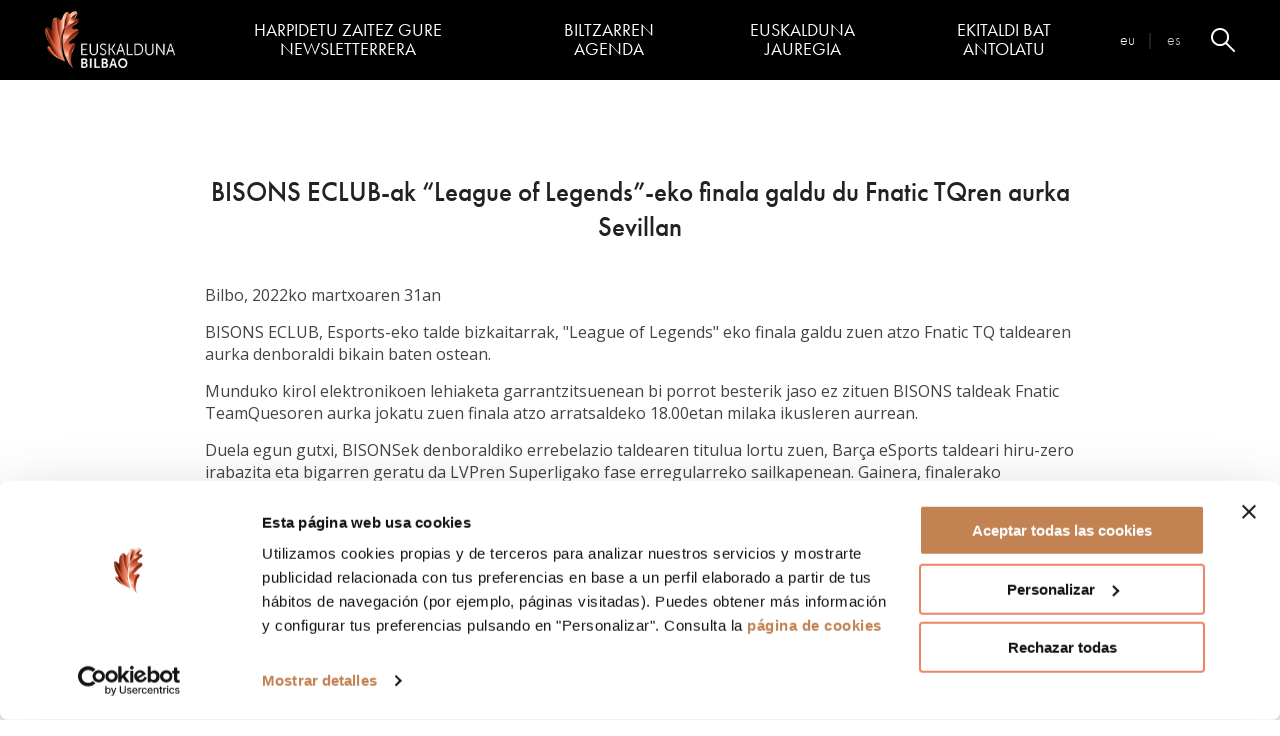

--- FILE ---
content_type: text/html; charset=UTF-8
request_url: https://www.euskaldunabilbao.com/eu/bisons-eclub-ak-league-of-legends-eko-finala-galdu-du-fnatic-tqren-aurka-sevillan/
body_size: 7237
content:
<!DOCTYPE html>
<!--[if IE 8]> <html class="no-js lt-ie9" lang="eu"> <![endif]-->
<!--[if gt IE 8]><!--> <html class="no-js" lang="eu"><!--<![endif]-->
<head>
    <meta http-equiv="X-UA-Compatible" content="IE=edge" />
    <meta charset="UTF-8" />
    <meta name="viewport" content="width=device-width, initial-scale=1.0" />
    

    <link rel="apple-touch-icon-precomposed" sizes="57x57" href="https://www.euskaldunabilbao.com/src/themes/Euskalduna/Resources/assets/images/favicons/apple-touch-icon-57x57.png?x72554" />
    <link rel="apple-touch-icon-precomposed" sizes="114x114" href="https://www.euskaldunabilbao.com/src/themes/Euskalduna/Resources/assets/images/favicons/apple-touch-icon-114x114.png?x72554" />
    <link rel="apple-touch-icon-precomposed" sizes="72x72" href="https://www.euskaldunabilbao.com/src/themes/Euskalduna/Resources/assets/images/favicons/apple-touch-icon-72x72.png?x72554" />
    <link rel="apple-touch-icon-precomposed" sizes="144x144" href="https://www.euskaldunabilbao.com/src/themes/Euskalduna/Resources/assets/images/favicons/apple-touch-icon-144x144.png?x72554" />
    <link rel="apple-touch-icon-precomposed" sizes="120x120" href="https://www.euskaldunabilbao.com/src/themes/Euskalduna/Resources/assets/images/favicons/apple-touch-icon-120x120.png?x72554" />
    <link rel="apple-touch-icon-precomposed" sizes="152x152" href="https://www.euskaldunabilbao.com/src/themes/Euskalduna/Resources/assets/images/favicons/apple-touch-icon-152x152.png?x72554" />
    <link rel="icon" type="image/png" href="https://www.euskaldunabilbao.com/src/themes/Euskalduna/Resources/assets/images/favicons/favicon-32x32.png?x72554" sizes="32x32" />
    <link rel="icon" type="image/png" href="https://www.euskaldunabilbao.com/src/themes/Euskalduna/Resources/assets/images/favicons/favicon-16x16.png?x72554" sizes="16x16" />
    <meta name="application-name" content="Euskalduna Jauregia"/>
    <meta name="msapplication-TileColor" content="#FFFFFF" />
    <meta name="msapplication-TileImage" content="https://www.euskaldunabilbao.com/src/themes/Euskalduna/Resources/assets/images/favicons/mstile-144x144.png" />
    <link rel="shortcut icon" href="https://www.euskaldunabilbao.com/src/themes/Euskalduna/Resources/assets/images/favicons/favicon.ico?x72554">

    <link href='https://fonts.googleapis.com/css?family=Open+Sans' rel='stylesheet' type='text/css'>
    <script src="//use.typekit.net/tie2bga.js"></script>
    <script>try{Typekit.load();}catch(e){}</script>
    				<script type="text/javascript"
						id="Cookiebot"
						src="https://consent.cookiebot.com/uc.js"
						data-cbid="3d958904-fe19-4922-aeb6-0c920d3d9483"
																																					async										></script>
				<meta name='robots' content='index, follow, max-image-preview:large, max-snippet:-1, max-video-preview:-1' />
<link rel="alternate" hreflang="eu" href="https://www.euskaldunabilbao.com/eu/bisons-eclub-ak-league-of-legends-eko-finala-galdu-du-fnatic-tqren-aurka-sevillan/" />
<link rel="alternate" hreflang="es-es" href="https://www.euskaldunabilbao.com/bisons-eclub-pierde-la-final-de-la-league-of-legends-contra-fnatic-tq-en-sevilla/" />
<link rel="alternate" hreflang="x-default" href="https://www.euskaldunabilbao.com/bisons-eclub-pierde-la-final-de-la-league-of-legends-contra-fnatic-tq-en-sevilla/" />

	<!-- This site is optimized with the Yoast SEO plugin v17.4 - https://yoast.com/wordpress/plugins/seo/ -->
	<title>BISONS ECLUB-ak &quot;League of Legends&quot;-eko finala galdu du Fnatic TQren aurka Sevillan - Euskalduna Jauregia</title>
	<link rel="canonical" href="https://www.euskaldunabilbao.com/eu/bisons-eclub-ak-league-of-legends-eko-finala-galdu-du-fnatic-tqren-aurka-sevillan/" />
	<meta property="og:locale" content="en_US" />
	<meta property="og:type" content="article" />
	<meta property="og:title" content="BISONS ECLUB-ak &quot;League of Legends&quot;-eko finala galdu du Fnatic TQren aurka Sevillan - Euskalduna Jauregia" />
	<meta property="og:description" content="BISONS ECLUB, Esports-eko talde bizkaitarrak, &quot;League of Legends&quot; eko finala galdu zuen atzo Fnatic TQ taldearen aurka denboraldi bikain baten ostean." />
	<meta property="og:url" content="https://www.euskaldunabilbao.com/eu/bisons-eclub-ak-league-of-legends-eko-finala-galdu-du-fnatic-tqren-aurka-sevillan/" />
	<meta property="og:site_name" content="Euskalduna" />
	<meta property="article:published_time" content="2022-03-31T14:41:02+00:00" />
	<meta property="article:modified_time" content="2022-03-31T14:46:19+00:00" />
	<meta name="twitter:card" content="summary_large_image" />
	<meta name="twitter:label1" content="Written by" />
	<meta name="twitter:data1" content="nvl" />
	<script type="application/ld+json" class="yoast-schema-graph">{"@context":"https://schema.org","@graph":[{"@type":"WebSite","@id":"https://www.euskaldunabilbao.com/eu/#website","url":"https://www.euskaldunabilbao.com/eu/","name":"Euskalduna","description":"WordPress-en beste gune bat","potentialAction":[{"@type":"SearchAction","target":{"@type":"EntryPoint","urlTemplate":"https://www.euskaldunabilbao.com/eu/?s={search_term_string}"},"query-input":"required name=search_term_string"}],"inLanguage":"eu"},{"@type":"WebPage","@id":"https://www.euskaldunabilbao.com/eu/bisons-eclub-ak-league-of-legends-eko-finala-galdu-du-fnatic-tqren-aurka-sevillan/#webpage","url":"https://www.euskaldunabilbao.com/eu/bisons-eclub-ak-league-of-legends-eko-finala-galdu-du-fnatic-tqren-aurka-sevillan/","name":"BISONS ECLUB-ak \"League of Legends\"-eko finala galdu du Fnatic TQren aurka Sevillan - Euskalduna Jauregia","isPartOf":{"@id":"https://www.euskaldunabilbao.com/eu/#website"},"datePublished":"2022-03-31T14:41:02+00:00","dateModified":"2022-03-31T14:46:19+00:00","author":{"@id":"https://www.euskaldunabilbao.com/eu/#/schema/person/1ad9d46a1e261ebfdfb463f22c5718f7"},"breadcrumb":{"@id":"https://www.euskaldunabilbao.com/eu/bisons-eclub-ak-league-of-legends-eko-finala-galdu-du-fnatic-tqren-aurka-sevillan/#breadcrumb"},"inLanguage":"eu","potentialAction":[{"@type":"ReadAction","target":["https://www.euskaldunabilbao.com/eu/bisons-eclub-ak-league-of-legends-eko-finala-galdu-du-fnatic-tqren-aurka-sevillan/"]}]},{"@type":"BreadcrumbList","@id":"https://www.euskaldunabilbao.com/eu/bisons-eclub-ak-league-of-legends-eko-finala-galdu-du-fnatic-tqren-aurka-sevillan/#breadcrumb","itemListElement":[{"@type":"ListItem","position":1,"name":"Portada","item":"https://www.euskaldunabilbao.com/eu/"},{"@type":"ListItem","position":2,"name":"BISONS ECLUB-ak &#8220;League of Legends&#8221;-eko finala galdu du Fnatic TQren aurka Sevillan"}]},{"@type":"Person","@id":"https://www.euskaldunabilbao.com/eu/#/schema/person/1ad9d46a1e261ebfdfb463f22c5718f7","name":"nvl","image":{"@type":"ImageObject","@id":"https://www.euskaldunabilbao.com/eu/#personlogo","inLanguage":"eu","url":"https://secure.gravatar.com/avatar/7c355769b20b5641bcbc9ffa135c592b?s=96&d=mm&r=g","contentUrl":"https://secure.gravatar.com/avatar/7c355769b20b5641bcbc9ffa135c592b?s=96&d=mm&r=g","caption":"nvl"}}]}</script>
	<!-- / Yoast SEO plugin. -->


<link rel='dns-prefetch' href='//s.w.org' />
<link rel="alternate" type="application/rss+xml" title="Euskalduna &raquo; BISONS ECLUB-ak &#8220;League of Legends&#8221;-eko finala galdu du Fnatic TQren aurka Sevillan Comments Feed" href="https://www.euskaldunabilbao.com/eu/bisons-eclub-ak-league-of-legends-eko-finala-galdu-du-fnatic-tqren-aurka-sevillan/feed/" />
<style type="text/css">
img.wp-smiley,
img.emoji {
	display: inline !important;
	border: none !important;
	box-shadow: none !important;
	height: 1em !important;
	width: 1em !important;
	margin: 0 .07em !important;
	vertical-align: -0.1em !important;
	background: none !important;
	padding: 0 !important;
}
</style>
	<link rel='stylesheet' id='app.min-css'  href='https://www.euskaldunabilbao.com/src/themes/Euskalduna/Resources/build/css/app.min.css?ver=1.0.0' type='text/css' media='all' />
<script type='text/javascript' src='https://www.euskaldunabilbao.com/core/wp-includes/js/jquery/jquery.min.js?ver=3.6.0' id='jquery-core-js'></script>
<script type='text/javascript' src='https://www.euskaldunabilbao.com/core/wp-includes/js/jquery/jquery-migrate.min.js?ver=3.3.2' id='jquery-migrate-js'></script>
<link rel="https://api.w.org/" href="https://www.euskaldunabilbao.com/eu/wp-json/" /><link rel="alternate" type="application/json" href="https://www.euskaldunabilbao.com/eu/wp-json/wp/v2/posts/44690" /><link rel="EditURI" type="application/rsd+xml" title="RSD" href="https://www.euskaldunabilbao.com/core/xmlrpc.php?rsd" />
<link rel="wlwmanifest" type="application/wlwmanifest+xml" href="https://www.euskaldunabilbao.com/core/wp-includes/wlwmanifest.xml" /> 
<meta name="generator" content="WordPress 5.8.1" />
<link rel='shortlink' href='https://www.euskaldunabilbao.com/eu/?p=44690' />
<link rel="alternate" type="application/json+oembed" href="https://www.euskaldunabilbao.com/eu/wp-json/oembed/1.0/embed?url=https%3A%2F%2Fwww.euskaldunabilbao.com%2Feu%2Fbisons-eclub-ak-league-of-legends-eko-finala-galdu-du-fnatic-tqren-aurka-sevillan%2F" />
<link rel="alternate" type="text/xml+oembed" href="https://www.euskaldunabilbao.com/eu/wp-json/oembed/1.0/embed?url=https%3A%2F%2Fwww.euskaldunabilbao.com%2Feu%2Fbisons-eclub-ak-league-of-legends-eko-finala-galdu-du-fnatic-tqren-aurka-sevillan%2F&#038;format=xml" />
<meta name="generator" content="WPML ver:4.5.0 stt:16,1,2;" />
		<style type="text/css" id="wp-custom-css">
			/*a#CybotCookiebotDialogBodyButtonDecline,
a#CybotCookiebotDialogBodyButtonAccept {
  background: #c38252;
	border: 0;
  color: white;
  padding: 6px 10px 7px;
}
a#CybotCookiebotDialogBodyButtonDecline:hover,
a#CybotCookiebotDialogBodyButtonAccept:hover {
  background: black; 
}
*/
#CybotCookiebotDialogBodyLevelWrapper a.CybotCookiebotDialogBodyButton {
  background: #c38252;
	border: 0;
	border-radius: 0;
  color: white;
  padding: 5px 10px 6px;
}
#CybotCookiebotDialogBodyLevelWrapper a.CybotCookiebotDialogBodyButton:hover {
	background: black;
}
/* Oculta el SVG original de Twitter */
.footer__social-icon.footer__social-icon--twitter {
    display: none;
}

/* Añade la nueva imagen de Twitter (X) como fondo */
.footer__social-link[href*="twitter.com"] {
    display: inline-flex;
    align-items: center;
    gap: 8px; /* Espacio entre la imagen y el texto */
    text-decoration: none;
    color: black; /* Ajusta el color del texto */
    font-size: 16px;
    font-weight: bold;
}

/* Usa ::before para insertar la imagen de "X" */
.footer__social-link[href*="twitter.com"]::before {
    content: "";
    display: inline-block;
    width: 20px; /* Ajusta el tamaño del icono */
    height: 20px;
    background-image: url("https://upload.wikimedia.org/wikipedia/commons/5/53/X_logo_2023_original.svg");
    background-size: contain;
    background-repeat: no-repeat;
}

.prize-logo-container svg {
	width: 100%;
}

.row.prize-logo-container {
	max-width: 85rem;
}

		</style>
		
        <!--[if IE]>
        <link href="https://www.euskaldunabilbao.com/src/themes/Euskalduna/Resources/build/css/ie.css" rel='stylesheet' type='text/css'>
    <![endif]-->
        </head>
<body class="post-template-default single single-post postid-44690 single-format-standard">
            <noscript><iframe src="//www.googletagmanager.com/ns.html?id=GTM-MG9Z4C9"
height="0" width="0" style="display:none;visibility:hidden"></iframe></noscript>
<script>(function(w,d,s,l,i){w[l]=w[l]||[];w[l].push({'gtm.start':
new Date().getTime(),event:'gtm.js'});var f=d.getElementsByTagName(s)[0],
j=d.createElement(s),dl=l!='dataLayer'?'&l='+l:'';j.async=true;j.src=
'//www.googletagmanager.com/gtm.js?id='+i+dl;f.parentNode.insertBefore(j,f);
})(window,document,'script','dataLayer','GTM-MG9Z4C9');</script>
                    <header class="header header--opaque">
    <div class="header-wrap">
        <a class="header-logo-container" href="/eu">
            <img class="header-logo" src="https://www.euskaldunabilbao.com/src/themes/Euskalduna/Resources/assets/images/euskalduna-logo.png?x72554" />
        </a>

        <a class="header-logo-container-ie" href="/eu">
            <img src="https://www.euskaldunabilbao.com/src/themes/Euskalduna/Resources/assets/images/euskalduna-logo.png?x72554" />
        </a>

        <ul class='header-desktop-menu'>
            <li class="header-menu-items">
            <a class="header-menu-item" href="https://www.euskaldunabilbao.com/eu/harpidetu-zaitez-gure-newsletterrera/">Harpidetu zaitez gure newsletterrera</a>
            <ul class="header-menu-subitems">
                            </ul>
        </li>
            <li class="header-menu-items">
            <a class="header-menu-item" href="/eu/">Biltzarren agenda</a>
            <ul class="header-menu-subitems">
                                   <li>
    <a class="header-menu-subitem" href="/eu/biltzarrak-eta-batzarrak/">Biltzarrak eta batzarrak</a>
</li>
                            </ul>
        </li>
            <li class="header-menu-items">
            <a class="header-menu-item" href="https://www.euskaldunabilbao.com/eu/euskalduna-jauregia/eraikina/">Euskalduna Jauregia</a>
            <ul class="header-menu-subitems">
                                   <li>
    <a class="header-menu-subitem" href="https://www.euskaldunabilbao.com/eu/euskalduna-jauregia/eraikina/">Eraikina</a>
</li>
                                   <li>
    <a class="header-menu-subitem" href="https://www.euskaldunabilbao.com/eu/euskalduna-jauregia/nola-heldu/">Nola heldu</a>
</li>
                                   <li>
    <a class="header-menu-subitem" href="https://www.euskaldunabilbao.com/eu/euskalduna-jauregia/sarbideak/">Sarbideak</a>
</li>
                                   <li>
    <a class="header-menu-subitem" href="https://www.euskaldunabilbao.com/eu/euskalduna-jauregia/bisita-gidatuak/">Bisita gidatuak</a>
</li>
                                   <li>
    <a class="header-menu-subitem" href="https://www.euskaldunabilbao.com/eu/euskalduna-jauregia/kudeaketa-sistema/">Kudeaketa sistema</a>
</li>
                                   <li>
    <a class="header-menu-subitem" href="https://www.euskaldunabilbao.com/eu/being-green-makes-sense/">Jasangarritasuna</a>
</li>
                                   <li>
    <a class="header-menu-subitem" href="https://www.euskaldunabilbao.com/eu/euskalduna-irisgarritasuna/">Euskalduna Irisgarritasuna</a>
</li>
                                   <li>
    <a class="header-menu-subitem" href="https://www.euskaldunabilbao.com/eu/euskalduna-jauregia/bilbao-bizkaia/">Bilbao – Bizkaia</a>
</li>
                                   <li>
    <a class="header-menu-subitem" href="https://www.euskaldunabilbao.com/eu/2024ko-txostena/">2024ko Txostena</a>
</li>
                                   <li>
    <a class="header-menu-subitem" href="https://www.euskaldunabilbao.com/eu/laguntzeko-prest/">Laguntzeko prest!</a>
</li>
                            </ul>
        </li>
            <li class="header-menu-items">
            <a class="header-menu-item" href="/eu/ekitaldi-bat-antolatu/zergatik-euskalduna-jauregian/">Ekitaldi bat antolatu</a>
            <ul class="header-menu-subitems">
                                   <li>
    <a class="header-menu-subitem" href="https://www.euskaldunabilbao.com/eu/ekitaldi-bat-antolatu/zergatik-euskalduna-jauregian/">Zergatik Euskalduna Jauregian?</a>
</li>
                                   <li>
    <a class="header-menu-subitem" href="https://www.euskaldunabilbao.com/eu/ekitaldi-bat-antolatu/aretoak/">Espazioak</a>
</li>
                                   <li>
    <a class="header-menu-subitem" href="https://www.euskaldunabilbao.com/eu/bisita-birtuala/">Bisita Birtuala</a>
</li>
                                   <li>
    <a class="header-menu-subitem" href="https://www.euskaldunabilbao.com/eu/ekitaldi-bat-antolatu/guneen-infografia/">Espazioen infografia</a>
</li>
                                   <li>
    <a class="header-menu-subitem" href="https://www.euskaldunabilbao.com/eu/ekitaldi-bat-antolatu/zure-bilerak-gurekin-antolatu/">Zure bilerak gurekin antolatu</a>
</li>
                                   <li>
    <a class="header-menu-subitem" href="https://www.euskaldunabilbao.com/eu/euskalduna-hybrid/">Euskalduna Hybrid</a>
</li>
                                   <li>
    <a class="header-menu-subitem" href="https://www.euskaldunabilbao.com/eu/ekitaldi-bat-antolatu/erabilgarritasuna-kontsultatu/">Erabilgarritasuna kontsultatu</a>
</li>
                                   <li>
    <a class="header-menu-subitem" href="https://www.euskaldunabilbao.com/eu/ekitaldi-bat-antolatu/ostalaritza/">Ostalaritza</a>
</li>
                                   <li>
    <a class="header-menu-subitem" href="https://www.euskaldunabilbao.com/eu/gune-pribatua/">Gune pribatua</a>
</li>
                            </ul>
        </li>
    </ul>
<div class="header-language-selector desktop">
            <a class="header-language-item header-language-item-active"
           href="https://www.euskaldunabilbao.com/eu/bisons-eclub-ak-league-of-legends-eko-finala-galdu-du-fnatic-tqren-aurka-sevillan/">eu</a>
            <a class="header-language-item"
           href="https://www.euskaldunabilbao.com/bisons-eclub-pierde-la-final-de-la-league-of-legends-contra-fnatic-tq-en-sevilla/">es</a>
    </div>

        <div class="header-mobile-menu-container">
    <nav class="header-mobile-menu">
        <div class="header-menu-parent">
            <div class="header-language-selector mobile">
            <a class="header-language-item header-language-item-active"
           href="https://www.euskaldunabilbao.com/eu/bisons-eclub-ak-league-of-legends-eko-finala-galdu-du-fnatic-tqren-aurka-sevillan/">eu</a>
            <a class="header-language-item"
           href="https://www.euskaldunabilbao.com/bisons-eclub-pierde-la-final-de-la-league-of-legends-contra-fnatic-tq-en-sevilla/">es</a>
    </div>
                            <a class="header-menu-item" href="https://www.euskaldunabilbao.com/eu/harpidetu-zaitez-gure-newsletterrera/">Harpidetu zaitez gure newsletterrera</a>
                            <a class="header-menu-item" href="/eu/">Biltzarren agenda</a>
                            <a class="header-menu-item" href="https://www.euskaldunabilbao.com/eu/euskalduna-jauregia/eraikina/">Euskalduna Jauregia</a>
                            <a class="header-menu-item" href="/eu/ekitaldi-bat-antolatu/zergatik-euskalduna-jauregian/">Ekitaldi bat antolatu</a>
                        <a class="header-menu-item small" href="#">
                Menu korporatiboa
            </a>

            <div class="header-menu-social">
                <a class="header-menu-social-link"
                   href="https://www.facebook.com/Palacio-Euskalduna-Jauregia-978594285559711/?fref=ts" target="_blank">
                    <svg class="header-menu-social-icon">
    <use xlink:href="/src/themes/Euskalduna/Resources/build/svg/symbols.svg?x72554#facebook"></use>
</svg>
                </a>

                <a class="header-menu-social-link" href="https://www.instagram.com/euskalduna_eus/" target="_blank">
                    <svg class="header-menu-social-icon">
    <use xlink:href="/src/themes/Euskalduna/Resources/build/svg/symbols.svg?x72554#instagram"></use>
</svg>
                </a>

                <a class="header-menu-social-link" href="https://twitter.com/Euskalduna_eus" target="_blank">
                    <svg class="header-menu-social-icon">
    <use xlink:href="/src/themes/Euskalduna/Resources/build/svg/symbols.svg?x72554#twitter"></use>
</svg>
                </a>

                <a class="header-menu-social-link" href="https://www.linkedin.com/company/11282930/" target="_blank">
                    <svg class="header-menu-social-icon">
    <use xlink:href="/src/themes/Euskalduna/Resources/build/svg/symbols.svg?x72554#linkedin"></use>
</svg>
                </a>
            </div>

            <div class="header-menu-social">
                <a class="header-menu-social-link" href="
            http://www.tripadvisor.es/Attraction_Review-g187454-d240363-Reviews-Palacio_de_Congresos_y_de_la_Musica_Euskalduna-Bilbao_Vizcaya_Province_Basque_Coun.html
    "
                   target="_blank">
                    <svg class="header-menu-social-icon">
    <use xlink:href="/src/themes/Euskalduna/Resources/build/svg/symbols.svg?x72554#tripadvisor_logo"></use>
</svg>
                </a>

                <a class="header-menu-social-link" href="https://www.flickr.com/photos/euskalduna/albums/"
                   target="_blank">
                    <svg class="header-menu-social-icon">
    <use xlink:href="/src/themes/Euskalduna/Resources/build/svg/symbols.svg?x72554#flickr"></use>
</svg>
                </a>

                <a class="header-menu-social-link"
                   href="https://www.youtube.com/channel/UCdNkUNz3hzDTeAcazx7pzkw?view_as=subscriber" target="_blank">
                    <svg class="header-menu-social-icon">
    <use xlink:href="/src/themes/Euskalduna/Resources/build/svg/symbols.svg?x72554#youtube"></use>
</svg>
                </a>

                <a class="header-menu-social-link"
                   href="#">
                    <svg class="header-menu-social-icon">
    <use xlink:href="/src/themes/Euskalduna/Resources/build/svg/symbols.svg?x72554#txantxangorri"></use>
</svg>
                </a>
            </div>
        </div>

                            <ul class="header-menu-subitems">
                <li>
    <a class="header-mobile-menu-back">
        Atzera / Menu nagusia
    </a>
    <a class="header-mobile-menu-back">
        <svg class="icon">
    <use xlink:href="/src/themes/Euskalduna/Resources/build/svg/symbols.svg?x72554#arrow"></use>
</svg>
    </a>
</li>
                            </ul>
                    <ul class="header-menu-subitems">
                <li>
    <a class="header-mobile-menu-back">
        Atzera / Menu nagusia
    </a>
    <a class="header-mobile-menu-back">
        <svg class="icon">
    <use xlink:href="/src/themes/Euskalduna/Resources/build/svg/symbols.svg?x72554#arrow"></use>
</svg>
    </a>
</li>
                                    <li>
    <a class="header-menu-subitem" href="/eu/biltzarrak-eta-batzarrak/">Biltzarrak eta batzarrak</a>
</li>
                            </ul>
                    <ul class="header-menu-subitems">
                <li>
    <a class="header-mobile-menu-back">
        Atzera / Menu nagusia
    </a>
    <a class="header-mobile-menu-back">
        <svg class="icon">
    <use xlink:href="/src/themes/Euskalduna/Resources/build/svg/symbols.svg?x72554#arrow"></use>
</svg>
    </a>
</li>
                                    <li>
    <a class="header-menu-subitem" href="https://www.euskaldunabilbao.com/eu/euskalduna-jauregia/eraikina/">Eraikina</a>
</li>
                                    <li>
    <a class="header-menu-subitem" href="https://www.euskaldunabilbao.com/eu/euskalduna-jauregia/nola-heldu/">Nola heldu</a>
</li>
                                    <li>
    <a class="header-menu-subitem" href="https://www.euskaldunabilbao.com/eu/euskalduna-jauregia/sarbideak/">Sarbideak</a>
</li>
                                    <li>
    <a class="header-menu-subitem" href="https://www.euskaldunabilbao.com/eu/euskalduna-jauregia/bisita-gidatuak/">Bisita gidatuak</a>
</li>
                                    <li>
    <a class="header-menu-subitem" href="https://www.euskaldunabilbao.com/eu/euskalduna-jauregia/kudeaketa-sistema/">Kudeaketa sistema</a>
</li>
                                    <li>
    <a class="header-menu-subitem" href="https://www.euskaldunabilbao.com/eu/being-green-makes-sense/">Jasangarritasuna</a>
</li>
                                    <li>
    <a class="header-menu-subitem" href="https://www.euskaldunabilbao.com/eu/euskalduna-irisgarritasuna/">Euskalduna Irisgarritasuna</a>
</li>
                                    <li>
    <a class="header-menu-subitem" href="https://www.euskaldunabilbao.com/eu/euskalduna-jauregia/bilbao-bizkaia/">Bilbao – Bizkaia</a>
</li>
                                    <li>
    <a class="header-menu-subitem" href="https://www.euskaldunabilbao.com/eu/2024ko-txostena/">2024ko Txostena</a>
</li>
                                    <li>
    <a class="header-menu-subitem" href="https://www.euskaldunabilbao.com/eu/laguntzeko-prest/">Laguntzeko prest!</a>
</li>
                            </ul>
                    <ul class="header-menu-subitems">
                <li>
    <a class="header-mobile-menu-back">
        Atzera / Menu nagusia
    </a>
    <a class="header-mobile-menu-back">
        <svg class="icon">
    <use xlink:href="/src/themes/Euskalduna/Resources/build/svg/symbols.svg?x72554#arrow"></use>
</svg>
    </a>
</li>
                                    <li>
    <a class="header-menu-subitem" href="https://www.euskaldunabilbao.com/eu/ekitaldi-bat-antolatu/zergatik-euskalduna-jauregian/">Zergatik Euskalduna Jauregian?</a>
</li>
                                    <li>
    <a class="header-menu-subitem" href="https://www.euskaldunabilbao.com/eu/ekitaldi-bat-antolatu/aretoak/">Espazioak</a>
</li>
                                    <li>
    <a class="header-menu-subitem" href="https://www.euskaldunabilbao.com/eu/bisita-birtuala/">Bisita Birtuala</a>
</li>
                                    <li>
    <a class="header-menu-subitem" href="https://www.euskaldunabilbao.com/eu/ekitaldi-bat-antolatu/guneen-infografia/">Espazioen infografia</a>
</li>
                                    <li>
    <a class="header-menu-subitem" href="https://www.euskaldunabilbao.com/eu/ekitaldi-bat-antolatu/zure-bilerak-gurekin-antolatu/">Zure bilerak gurekin antolatu</a>
</li>
                                    <li>
    <a class="header-menu-subitem" href="https://www.euskaldunabilbao.com/eu/euskalduna-hybrid/">Euskalduna Hybrid</a>
</li>
                                    <li>
    <a class="header-menu-subitem" href="https://www.euskaldunabilbao.com/eu/ekitaldi-bat-antolatu/erabilgarritasuna-kontsultatu/">Erabilgarritasuna kontsultatu</a>
</li>
                                    <li>
    <a class="header-menu-subitem" href="https://www.euskaldunabilbao.com/eu/ekitaldi-bat-antolatu/ostalaritza/">Ostalaritza</a>
</li>
                                    <li>
    <a class="header-menu-subitem" href="https://www.euskaldunabilbao.com/eu/gune-pribatua/">Gune pribatua</a>
</li>
                            </ul>
        
                <ul class="header-menu-subitems">
            <li>
    <a class="header-mobile-menu-back">
        Atzera / Menu nagusia
    </a>
    <a class="header-mobile-menu-back">
        <svg class="icon">
    <use xlink:href="/src/themes/Euskalduna/Resources/build/svg/symbols.svg?x72554#arrow"></use>
</svg>
    </a>
</li>
                            <li>
    <a class="header-menu-subitem" href="/eu/lizitazioak">Lizitazioak</a>
</li>
                            <li>
    <a class="header-menu-subitem" href="https://www.euskaldunabilbao.com/eu/erabilerraztasuna/">Erabilerraztasuna</a>
</li>
                            <li>
    <a class="header-menu-subitem" href="https://www.euskaldunabilbao.com/eu/komunikazioa/">Komunikazioa</a>
</li>
                            <li>
    <a class="header-menu-subitem" href="https://gardentasuna.bizkaia.eus/eu/web/euskalduna">Gardentasuna</a>
</li>
                            <li>
    <a class="header-menu-subitem" href="https://www.euskaldunabilbao.com/eu/kontaktatu/">Kontaktatu</a>
</li>
                                        <li>
    <a class="header-menu-subitem" href="https://www.euskaldunabilbao.com/eu/legezko-informazioa/">Lege-oharra eta pribatutasun-politika</a>
</li>
                            <li>
    <a class="header-menu-subitem" href="https://www.euskaldunabilbao.com/eu/cookie-politika/">Cookie Politika</a>
</li>
                            <li>
    <a class="header-menu-subitem" href="https://berrieman.bizkaia.eus/eu/web/euskalduna">Barne Informazio Sistema</a>
</li>
                            <li>
    <a class="header-menu-subitem" href="https://www.euskaldunabilbao.com/eu/opari-txartela/">Opari Txartela</a>
</li>
                    </ul>
    </nav>
</div>

        <a class="header-search" href="#">
            <svg class="header-search-icon">
    <use xlink:href="/src/themes/Euskalduna/Resources/build/svg/symbols.svg?x72554#search"></use>
</svg>
        </a>
        <a class="header-menu">
            <svg class="header-menu-icon" viewBox="0 0 344.339 344.339" style="enable-background:new 0 0 344.339 344.339;" xml:space="preserve">
    <rect class="header-menu-icon-top" y="46.06" width="344.339" height="29.52"/>
    <rect class="header-menu-icon-middle" y="156.506" width="344.339" height="29.52"/>
    <rect class="header-menu-icon-bottom" y="268.748" width="344.339" height="29.531"/>
</svg>
        </a>
    </div>
</header>
                    <div class="deprecation-notice">
    <svg class="deprecation-notice__logo">
    <use xlink:href="/src/themes/Euskalduna/Resources/build/svg/symbols.svg?x72554#logo"></use>
</svg>
    <p class="deprecation-notice__title">Zaharkitutako nabigatzaile bat erabiltzen ari zara</p>
    <p class="deprecation-notice__content">

        We strongly recommend any of the search engines listed here under for optimum web site visualization: <a href="https://www.google.es/chrome/browser/desktop/" target="_blank">Google Chrome</a>, <a href="https://www.mozilla.org/es-ES/firefox/new/" target="_blank">Mozilla Firefox</a> or
        <a href="https://www.microsoft.com/es-es/download/internet-explorer-11-for-windows-7-details.aspx" target="_blank">Internet Explorer 11</a>. Thank you very much.

    </p>
</div>
                    <div class="row post">
        <div class="column">
            <div class="post__image-container">
                <img class="post__image" src="">
            </div>
            <h1 class="post__title">BISONS ECLUB-ak &#8220;League of Legends&#8221;-eko finala galdu du Fnatic TQren aurka Sevillan</h1>
            <div class="post__content">
                <p>Bilbo, 2022ko martxoaren 31an</p>
<p>BISONS ECLUB, Esports-eko talde bizkaitarrak, "League of Legends" eko finala galdu zuen atzo Fnatic TQ taldearen aurka denboraldi bikain baten ostean.</p>
<p>Munduko kirol elektronikoen lehiaketa garrantzitsuenean bi porrot besterik jaso ez zituen BISONS taldeak Fnatic TeamQuesoren aurka jokatu zuen finala atzo arratsaldeko 18.00etan milaka ikusleren aurrean.</p>
<p>Duela egun gutxi, BISONSek denboraldiko errebelazio taldearen titulua lortu zuen, Barça eSports taldeari hiru-zero irabazita eta bigarren geratu da LVPren Superligako fase erregularreko sailkapenean. Gainera, finalerako sailkapenarekin, BISONS ECLUBek tokia lortu du European Masterseko azken fasean.</p>

            </div>
        </div>
    </div>
                    <footer>
    <div class="divider__container">
    <hr class="divider"/>
</div>
    <div class="row row--medium footer__top">
        <div class="large-12 column">
            <div class="footer__link-container footer__link-container--center">
                                    <a class="footer__highlight-link link link--black" href="/eu/lizitazioak">Lizitazioak</a>
                                    <a class="footer__highlight-link link link--black" href="https://www.euskaldunabilbao.com/eu/erabilerraztasuna/">Erabilerraztasuna</a>
                                    <a class="footer__highlight-link link link--black" href="https://www.euskaldunabilbao.com/eu/komunikazioa/">Komunikazioa</a>
                                    <a class="footer__highlight-link link link--black" href="https://gardentasuna.bizkaia.eus/eu/web/euskalduna">Gardentasuna</a>
                                    <a class="footer__highlight-link link link--black" href="https://www.euskaldunabilbao.com/eu/kontaktatu/">Kontaktatu</a>
                            </div>
        </div>
        <div class="large-12 column">
            <div class="footer__link-container footer__link-container--center">
                <span class="footer__highlight-link footer__highlight-link--follow-us">Jarrai gaitzazu</span>
                <a class="link link--black footer__social-link" href="https://www.facebook.com/Palacio-Euskalduna-Jauregia-978594285559711/?fref=ts" target="_blank">
                    <svg class="footer__social-icon footer__social-icon--facebook">
    <use xlink:href="/src/themes/Euskalduna/Resources/build/svg/symbols.svg?x72554#facebook"></use>
</svg>
                    Facebook
                </a>

                <a class="link link--black footer__social-link" href="https://www.instagram.com/euskalduna_eus/" target="_blank">
                    <svg class="footer__social-icon footer__social-icon--instagram">
    <use xlink:href="/src/themes/Euskalduna/Resources/build/svg/symbols.svg?x72554#instagram"></use>
</svg>
                    Instagram
                </a>

                <a class="link link--black footer__social-link" href="https://twitter.com/Euskalduna_eus" target="_blank">
                    <svg class="footer__social-icon footer__social-icon--twitter">
    <use xlink:href="/src/themes/Euskalduna/Resources/build/svg/symbols.svg?x72554#twitter"></use>
</svg>
                    X
                </a>

                <a class="link link--black footer__social-link" href="https://www.linkedin.com/company/11282930/" target="_blank">
                    <svg class="footer__social-icon footer__social-icon--linkedin">
    <use xlink:href="/src/themes/Euskalduna/Resources/build/svg/symbols.svg?x72554#linkedin"></use>
</svg>
                    Linkedin
                </a>

                <a href="
                                            http://www.tripadvisor.es/Attraction_Review-g187454-d240363-Reviews-Palacio_de_Congresos_y_de_la_Musica_Euskalduna-Bilbao_Vizcaya_Province_Basque_Coun.html
                    "
                    target="_blank">
                    <svg class="footer__social-icon footer__social--tripadvisor">
    <use xlink:href="/src/themes/Euskalduna/Resources/build/svg/symbols.svg?x72554#tripadvisor"></use>
</svg>
                </a>

                <a class="link link--black footer__social-link" href="https://www.flickr.com/photos/euskalduna/albums/" target="_blank">
                    <svg class="footer__social-icon footer__social-icon--flickr">
    <use xlink:href="/src/themes/Euskalduna/Resources/build/svg/symbols.svg?x72554#flickr"></use>
</svg>
                    Flickr
                </a>

                <a class="link link--black footer__social-link" href="https://www.youtube.com/channel/UCdNkUNz3hzDTeAcazx7pzkw?view_as=subscriber" target="_blank">
                    <svg class="footer__social-icon footer__social-icon--youtube">
    <use xlink:href="/src/themes/Euskalduna/Resources/build/svg/symbols.svg?x72554#youtube"></use>
</svg>
                    Youtube
                </a>

                <a href="#">
                    <svg class="footer__social-icon footer__social-icon--txantxangorri">
    <use xlink:href="/src/themes/Euskalduna/Resources/build/svg/symbols.svg?x72554#txantxangorri"></use>
</svg>
                </a>
            </div>
        </div>
    </div>
    <div class="row row--medium footer__address-container">
        <div class="column">
            <address class="footer__address">
                <span class="footer__address-element">Abandoibarra etorb. 4 · 48011, Bilbao</span>
                <span class="footer__address-element footer__address-element--phone">
                    Telefonoa:
                    <a class="link link--black" href="tel:34944035000">(+34) 944 035 000</a>
                </span>
                <span class="footer__address-element">
                    <a class="link link--black" href="mailto:info@euskalduna.eus">info@euskalduna.eus</a>
                </span>
            </address>
        </div>
    </div>
    <div class="divider__container">
    <hr class="divider"/>
</div>
    <div class="row prize-logo-container">
        <img class="prize-congress" src="https://www.euskaldunabilbao.com/src/themes/Euskalduna/Resources/assets/images/prize-congress.png?x72554"/>
        <svg class="prize-logo">
    <use xlink:href="/src/themes/Euskalduna/Resources/build/svg/symbols.svg?x72554#prize-sustainable"></use>
</svg>
        <svg class="prize-logo prize-logo--narrower">
    <use xlink:href="/src/themes/Euskalduna/Resources/build/svg/symbols.svg?x72554#prize-quality"></use>
</svg>
        <svg class="prize-logo prize-logo--narrower">
    <use xlink:href="/src/themes/Euskalduna/Resources/build/svg/symbols.svg?x72554#prize-environment"></use>
</svg>
        <svg class="prize-logo prize-logo--narrower">
    <use xlink:href="/src/themes/Euskalduna/Resources/build/svg/symbols.svg?x72554#prize-prevent"></use>
</svg>
        <svg class="prize-logo prize-logo--narrower">
    <use xlink:href="/src/themes/Euskalduna/Resources/build/svg/symbols.svg?x72554#prize-accessibility"></use>
</svg>
        <svg class="prize-logo">
    <use xlink:href="/src/themes/Euskalduna/Resources/build/svg/symbols.svg?x72554#prize-IQNet"></use>
</svg>
        <svg class="prize-logo">
    <use xlink:href="/src/themes/Euskalduna/Resources/build/svg/symbols.svg?x72554#prize-tourism"></use>
</svg>
                    <svg class="prize-logo">
    <use xlink:href="/src/themes/Euskalduna/Resources/build/svg/symbols.svg?x72554#prize-organizer-eu"></use>
</svg>
            <svg class="prize-logo prize-logo--wider">
    <use xlink:href="/src/themes/Euskalduna/Resources/build/svg/symbols.svg?x72554#prize-enric-miralles-eu"></use>
</svg>
            <img class="prize-logo prize-logo--wider" src="https://www.euskaldunabilbao.com/src/themes/Euskalduna/Resources/assets/images/bikain-eu.png?x72554" title="Bikain">
            <div class="prize-logo__spacer"></div>
            <svg class="prize-logo prize-logo--wider">
    <use xlink:href="/src/themes/Euskalduna/Resources/build/svg/symbols.svg?x72554#prize-restaurant-eu"></use>
</svg>
            </div>
    <div class="divider__container">
    <hr class="divider"/>
</div>
    <div class="row">
        <div class="column footer__link-container-bottom">
               &copy; 2026 Palacio Euskalduna |
                                    <a class="link link--black" href="https://www.euskaldunabilbao.com/eu/legezko-informazioa/">Lege-oharra eta pribatutasun-politika</a><span> |</span>
                                    <a class="link link--black" href="https://www.euskaldunabilbao.com/eu/cookie-politika/">Cookie Politika</a><span> |</span>
                                    <a class="link link--black" href="https://berrieman.bizkaia.eus/eu/web/euskalduna">Barne Informazio Sistema</a><span> |</span>
                                    <a class="link link--black" href="https://www.euskaldunabilbao.com/eu/opari-txartela/">Opari Txartela</a><span> |</span>
                        </div>
    </div>
</footer>
            <form autocomplete="off" class="search" action="/" method="GET">
    <input class="search__input" name="s" placeholder="Bilatu..." type="text">
    <div class="search__submit">
        <button class="button button--twine" type="submit">Bilatu</button>
    </div>
    <div class="row search__close">
        <svg class="search__close-icon">
    <use xlink:href="/src/themes/Euskalduna/Resources/build/svg/symbols.svg?x72554#close"></use>
</svg>
    </div>

</form>
                            <div class="scroll-top js-smooth-scroll-top">
    <svg class="scroll-top__arrow">
    <use xlink:href="/src/themes/Euskalduna/Resources/build/svg/symbols.svg?x72554#left-arrow-slider"></use>
</svg>
</div>
                                    <script type='text/javascript' id='wp-symfony-form-js-extra'>
/* <![CDATA[ */
var WPSymfonyFormSettings = {"ajaxUrl":"https:\/\/www.euskaldunabilbao.com\/core\/wp-admin\/admin-ajax.php"};
/* ]]> */
</script>
<script type='text/javascript' src='https://www.euskaldunabilbao.com/src/plugins/wp-symfony-form//src/LIN3S/WPSymfonyForm/Resources/js/wp-symfony-form.js?ver=0.2.0' id='wp-symfony-form-js'></script>
<script type='text/javascript' id='vendor-js-extra'>
/* <![CDATA[ */
var pikadayI18N = {"previousMonth":"Aurreko hillabetea","nextMonth":"Hurrengo hillabetea","months":["Urtarrilla","Otsailla","Martxoa","Apirila","Maiatza","Ekaina","Uztaila","Abuztua","Iraila","Urria","Azaroa","Abendua"],"weekdays":["Igandea","Astelehena","Asteartea","Asteazkena","Osteguna","Ostirala","Larunbata"],"weekdaysShort":["Iga","Astl","Astr","Astz","Ostg","Ostr","Lar"]};
/* ]]> */
</script>
<script type='text/javascript' src='https://www.euskaldunabilbao.com/src/themes/Euskalduna/Resources/build/js/vendor.js?ver=1.0.0' id='vendor-js'></script>
<script type='text/javascript' id='app.min-js-extra'>
/* <![CDATA[ */
var postsAjax = {"ajaxUrl":"https:\/\/www.euskaldunabilbao.com\/core\/wp-admin\/admin-ajax.php"};
var downloadFileAjax = {"ajaxUrl":"https:\/\/www.euskaldunabilbao.com\/core\/wp-admin\/admin-ajax.php"};
/* ]]> */
</script>
<script type='text/javascript' src='https://www.euskaldunabilbao.com/src/themes/Euskalduna/Resources/build/js/app.min.js?ver=1.0.0' id='app.min-js'></script>

    </body>

<!--
Performance optimized by W3 Total Cache. Learn more: https://www.boldgrid.com/w3-total-cache/

Page Caching using disk: enhanced (SSL caching disabled) 
Database Caching 327/347 queries in 0.037 seconds using disk

Served from: www.euskaldunabilbao.com @ 2026-01-22 23:50:01 by W3 Total Cache
-->

--- FILE ---
content_type: text/css
request_url: https://www.euskaldunabilbao.com/src/themes/Euskalduna/Resources/build/css/app.min.css?ver=1.0.0
body_size: 17576
content:
@charset "UTF-8";a,abbr,acronym,address,applet,article,aside,audio,b,big,blockquote,body,canvas,caption,center,cite,code,dd,del,details,dfn,div,dl,dt,em,embed,fieldset,figcaption,figure,footer,form,h1,h2,h3,h4,h5,h6,header,hgroup,html,i,iframe,img,ins,kbd,label,legend,li,mark,menu,nav,object,ol,output,p,pre,q,ruby,s,samp,section,small,span,strike,strong,sub,summary,sup,table,tbody,td,tfoot,th,thead,time,tr,tt,u,ul,var,video{margin:0;padding:0;border:0;font-size:100%;vertical-align:baseline}article,aside,details,figcaption,figure,footer,header,hgroup,menu,nav,section{display:block}body{line-height:1}ol,ul{list-style:none}blockquote,q{quotes:none}blockquote:after,blockquote:before,q:after,q:before{content:"";content:none}table{border-collapse:collapse;border-spacing:0}@media (min-width:1919px){.xxlarge-block-grid-6>li{list-style:none;width:16.66667%}.xxlarge-block-grid-6>li:nth-of-type(1n){clear:none}}.alignnone{margin:5px 20px 20px 0}.aligncenter{display:block;margin:5px auto}.alignright{float:right;margin:5px 0 20px 20px}.alignleft{float:left;margin:5px 20px 20px 0}a .alignright{float:right;margin:5px 0 20px 20px}a .alignleft,a .alignnone{margin:5px 20px 20px 0}a .alignleft{float:left}a .aligncenter{display:block;margin-left:auto;margin-right:auto}.wp-caption{background:#fff;border:1px solid #ebebeb;max-width:96%;padding:5px 3px 10px;text-align:center}.wp-caption.alignleft,.wp-caption.alignnone,.wp-caption.alignright{margin:5px 20px 20px 0}.wp-caption img{border:0 none;height:auto;margin:0;max-width:98.5%;padding:0;width:auto}.wp-caption .wp-caption-text{font-size:11px;line-height:17px;margin:0;padding:0 4px 5px}@media screen and (max-width:600px){#wpadminbar{top:-46px!important}}.divider-bottom{border-bottom:1px solid #ebebeb}.divider-bottom__promoters{display:-ms-flexbox;display:flex;-ms-flex-wrap:wrap;flex-wrap:wrap}.divider-bottom__promoters .divider-bottom__promoters-wrapper{margin-right:10px;width:100px}.divider-bottom__promoters p{font-size:14px;line-height:16px;margin-top:10px;text-align:center}.divider-bottom__promoters-image{-ms-flex-align:center;align-items:center;border:1px solid #e9e9e9;display:-ms-flexbox;display:flex;height:100px;-ms-flex-pack:center;justify-content:center;padding:5px;width:100px}.divider__container{background:#fff;margin:auto;max-width:90rem;padding:0 45px}.divider{border:0;border-top:1px solid #ebebeb;margin:0}[class*=block-grid-]{display:block;padding:0;margin:0 -.9375rem}[class*=block-grid-]:after,[class*=block-grid-]:before{content:" ";display:table}[class*=block-grid-]:after{clear:both}[class*=block-grid-]>li{display:block;height:auto;float:left;padding:0 .9375rem 1.875rem}@media{.small-block-grid-1>li{width:100%;list-style:none}.small-block-grid-1>li:nth-of-type(1n){clear:none}.small-block-grid-1>li:nth-of-type(1n+1){clear:both}.small-block-grid-2>li{width:50%;list-style:none}.small-block-grid-2>li:nth-of-type(1n){clear:none}.small-block-grid-2>li:nth-of-type(odd){clear:both}.small-block-grid-3>li{width:33.33333%;list-style:none}.small-block-grid-3>li:nth-of-type(1n){clear:none}.small-block-grid-3>li:nth-of-type(3n+1){clear:both}.small-block-grid-4>li{width:25%;list-style:none}.small-block-grid-4>li:nth-of-type(1n){clear:none}.small-block-grid-4>li:nth-of-type(4n+1){clear:both}.small-block-grid-5>li{width:20%;list-style:none}.small-block-grid-5>li:nth-of-type(1n){clear:none}.small-block-grid-5>li:nth-of-type(5n+1){clear:both}.small-block-grid-6>li{width:16.66667%;list-style:none}.small-block-grid-6>li:nth-of-type(1n){clear:none}.small-block-grid-6>li:nth-of-type(6n+1){clear:both}.small-block-grid-7>li{width:14.28571%;list-style:none}.small-block-grid-7>li:nth-of-type(1n){clear:none}.small-block-grid-7>li:nth-of-type(7n+1){clear:both}.small-block-grid-8>li{width:12.5%;list-style:none}.small-block-grid-8>li:nth-of-type(1n){clear:none}.small-block-grid-8>li:nth-of-type(8n+1){clear:both}.small-block-grid-9>li{width:11.11111%;list-style:none}.small-block-grid-9>li:nth-of-type(1n){clear:none}.small-block-grid-9>li:nth-of-type(9n+1){clear:both}.small-block-grid-10>li{width:10%;list-style:none}.small-block-grid-10>li:nth-of-type(1n){clear:none}.small-block-grid-10>li:nth-of-type(10n+1){clear:both}.small-block-grid-11>li{width:9.09091%;list-style:none}.small-block-grid-11>li:nth-of-type(1n){clear:none}.small-block-grid-11>li:nth-of-type(11n+1){clear:both}.small-block-grid-12>li{width:8.33333%;list-style:none}.small-block-grid-12>li:nth-of-type(1n){clear:none}.small-block-grid-12>li:nth-of-type(12n+1){clear:both}}@media (min-width:40.063em){.medium-block-grid-1>li{width:100%;list-style:none}.medium-block-grid-1>li:nth-of-type(1n){clear:none}.medium-block-grid-1>li:nth-of-type(1n+1){clear:both}.medium-block-grid-2>li{width:50%;list-style:none}.medium-block-grid-2>li:nth-of-type(1n){clear:none}.medium-block-grid-2>li:nth-of-type(odd){clear:both}.medium-block-grid-3>li{width:33.33333%;list-style:none}.medium-block-grid-3>li:nth-of-type(1n){clear:none}.medium-block-grid-3>li:nth-of-type(3n+1){clear:both}.medium-block-grid-4>li{width:25%;list-style:none}.medium-block-grid-4>li:nth-of-type(1n){clear:none}.medium-block-grid-4>li:nth-of-type(4n+1){clear:both}.medium-block-grid-5>li{width:20%;list-style:none}.medium-block-grid-5>li:nth-of-type(1n){clear:none}.medium-block-grid-5>li:nth-of-type(5n+1){clear:both}.medium-block-grid-6>li{width:16.66667%;list-style:none}.medium-block-grid-6>li:nth-of-type(1n){clear:none}.medium-block-grid-6>li:nth-of-type(6n+1){clear:both}.medium-block-grid-7>li{width:14.28571%;list-style:none}.medium-block-grid-7>li:nth-of-type(1n){clear:none}.medium-block-grid-7>li:nth-of-type(7n+1){clear:both}.medium-block-grid-8>li{width:12.5%;list-style:none}.medium-block-grid-8>li:nth-of-type(1n){clear:none}.medium-block-grid-8>li:nth-of-type(8n+1){clear:both}.medium-block-grid-9>li{width:11.11111%;list-style:none}.medium-block-grid-9>li:nth-of-type(1n){clear:none}.medium-block-grid-9>li:nth-of-type(9n+1){clear:both}.medium-block-grid-10>li{width:10%;list-style:none}.medium-block-grid-10>li:nth-of-type(1n){clear:none}.medium-block-grid-10>li:nth-of-type(10n+1){clear:both}.medium-block-grid-11>li{width:9.09091%;list-style:none}.medium-block-grid-11>li:nth-of-type(1n){clear:none}.medium-block-grid-11>li:nth-of-type(11n+1){clear:both}.medium-block-grid-12>li{width:8.33333%;list-style:none}.medium-block-grid-12>li:nth-of-type(1n){clear:none}.medium-block-grid-12>li:nth-of-type(12n+1){clear:both}}@media (min-width:64.063em){.large-block-grid-1>li{width:100%;list-style:none}.large-block-grid-1>li:nth-of-type(1n){clear:none}.large-block-grid-1>li:nth-of-type(1n+1){clear:both}.large-block-grid-2>li{width:50%;list-style:none}.large-block-grid-2>li:nth-of-type(1n){clear:none}.large-block-grid-2>li:nth-of-type(odd){clear:both}.large-block-grid-3>li{width:33.33333%;list-style:none}.large-block-grid-3>li:nth-of-type(1n){clear:none}.large-block-grid-3>li:nth-of-type(3n+1){clear:both}.large-block-grid-4>li{width:25%;list-style:none}.large-block-grid-4>li:nth-of-type(1n){clear:none}.large-block-grid-4>li:nth-of-type(4n+1){clear:both}.large-block-grid-5>li{width:20%;list-style:none}.large-block-grid-5>li:nth-of-type(1n){clear:none}.large-block-grid-5>li:nth-of-type(5n+1){clear:both}.large-block-grid-6>li{width:16.66667%;list-style:none}.large-block-grid-6>li:nth-of-type(1n){clear:none}.large-block-grid-6>li:nth-of-type(6n+1){clear:both}.large-block-grid-7>li{width:14.28571%;list-style:none}.large-block-grid-7>li:nth-of-type(1n){clear:none}.large-block-grid-7>li:nth-of-type(7n+1){clear:both}.large-block-grid-8>li{width:12.5%;list-style:none}.large-block-grid-8>li:nth-of-type(1n){clear:none}.large-block-grid-8>li:nth-of-type(8n+1){clear:both}.large-block-grid-9>li{width:11.11111%;list-style:none}.large-block-grid-9>li:nth-of-type(1n){clear:none}.large-block-grid-9>li:nth-of-type(9n+1){clear:both}.large-block-grid-10>li{width:10%;list-style:none}.large-block-grid-10>li:nth-of-type(1n){clear:none}.large-block-grid-10>li:nth-of-type(10n+1){clear:both}.large-block-grid-11>li{width:9.09091%;list-style:none}.large-block-grid-11>li:nth-of-type(1n){clear:none}.large-block-grid-11>li:nth-of-type(11n+1){clear:both}.large-block-grid-12>li{width:8.33333%;list-style:none}.large-block-grid-12>li:nth-of-type(1n){clear:none}.large-block-grid-12>li:nth-of-type(12n+1){clear:both}}@media (min-width:90.063em){.xlarge-block-grid-1>li{width:100%;list-style:none}.xlarge-block-grid-1>li:nth-of-type(1n){clear:none}.xlarge-block-grid-1>li:nth-of-type(1n+1){clear:both}.xlarge-block-grid-2>li{width:50%;list-style:none}.xlarge-block-grid-2>li:nth-of-type(1n){clear:none}.xlarge-block-grid-2>li:nth-of-type(odd){clear:both}.xlarge-block-grid-3>li{width:33.33333%;list-style:none}.xlarge-block-grid-3>li:nth-of-type(1n){clear:none}.xlarge-block-grid-3>li:nth-of-type(3n+1){clear:both}.xlarge-block-grid-4>li{width:25%;list-style:none}.xlarge-block-grid-4>li:nth-of-type(1n){clear:none}.xlarge-block-grid-4>li:nth-of-type(4n+1){clear:both}.xlarge-block-grid-5>li{width:20%;list-style:none}.xlarge-block-grid-5>li:nth-of-type(1n){clear:none}.xlarge-block-grid-5>li:nth-of-type(5n+1){clear:both}.xlarge-block-grid-6>li{width:16.66667%;list-style:none}.xlarge-block-grid-6>li:nth-of-type(1n){clear:none}.xlarge-block-grid-6>li:nth-of-type(6n+1){clear:both}.xlarge-block-grid-7>li{width:14.28571%;list-style:none}.xlarge-block-grid-7>li:nth-of-type(1n){clear:none}.xlarge-block-grid-7>li:nth-of-type(7n+1){clear:both}.xlarge-block-grid-8>li{width:12.5%;list-style:none}.xlarge-block-grid-8>li:nth-of-type(1n){clear:none}.xlarge-block-grid-8>li:nth-of-type(8n+1){clear:both}.xlarge-block-grid-9>li{width:11.11111%;list-style:none}.xlarge-block-grid-9>li:nth-of-type(1n){clear:none}.xlarge-block-grid-9>li:nth-of-type(9n+1){clear:both}.xlarge-block-grid-10>li{width:10%;list-style:none}.xlarge-block-grid-10>li:nth-of-type(1n){clear:none}.xlarge-block-grid-10>li:nth-of-type(10n+1){clear:both}.xlarge-block-grid-11>li{width:9.09091%;list-style:none}.xlarge-block-grid-11>li:nth-of-type(1n){clear:none}.xlarge-block-grid-11>li:nth-of-type(11n+1){clear:both}.xlarge-block-grid-12>li{width:8.33333%;list-style:none}.xlarge-block-grid-12>li:nth-of-type(1n){clear:none}.xlarge-block-grid-12>li:nth-of-type(12n+1){clear:both}}@media (min-width:120.063em){.xxlarge-block-grid-1>li{width:100%;list-style:none}.xxlarge-block-grid-1>li:nth-of-type(1n){clear:none}.xxlarge-block-grid-1>li:nth-of-type(1n+1){clear:both}.xxlarge-block-grid-2>li{width:50%;list-style:none}.xxlarge-block-grid-2>li:nth-of-type(1n){clear:none}.xxlarge-block-grid-2>li:nth-of-type(odd){clear:both}.xxlarge-block-grid-3>li{width:33.33333%;list-style:none}.xxlarge-block-grid-3>li:nth-of-type(1n){clear:none}.xxlarge-block-grid-3>li:nth-of-type(3n+1){clear:both}.xxlarge-block-grid-4>li{width:25%;list-style:none}.xxlarge-block-grid-4>li:nth-of-type(1n){clear:none}.xxlarge-block-grid-4>li:nth-of-type(4n+1){clear:both}.xxlarge-block-grid-5>li{width:20%;list-style:none}.xxlarge-block-grid-5>li:nth-of-type(1n){clear:none}.xxlarge-block-grid-5>li:nth-of-type(5n+1){clear:both}.xxlarge-block-grid-6>li{width:16.66667%;list-style:none}.xxlarge-block-grid-6>li:nth-of-type(1n){clear:none}.xxlarge-block-grid-6>li:nth-of-type(6n+1){clear:both}.xxlarge-block-grid-7>li{width:14.28571%;list-style:none}.xxlarge-block-grid-7>li:nth-of-type(1n){clear:none}.xxlarge-block-grid-7>li:nth-of-type(7n+1){clear:both}.xxlarge-block-grid-8>li{width:12.5%;list-style:none}.xxlarge-block-grid-8>li:nth-of-type(1n){clear:none}.xxlarge-block-grid-8>li:nth-of-type(8n+1){clear:both}.xxlarge-block-grid-9>li{width:11.11111%;list-style:none}.xxlarge-block-grid-9>li:nth-of-type(1n){clear:none}.xxlarge-block-grid-9>li:nth-of-type(9n+1){clear:both}.xxlarge-block-grid-10>li{width:10%;list-style:none}.xxlarge-block-grid-10>li:nth-of-type(1n){clear:none}.xxlarge-block-grid-10>li:nth-of-type(10n+1){clear:both}.xxlarge-block-grid-11>li{width:9.09091%;list-style:none}.xxlarge-block-grid-11>li:nth-of-type(1n){clear:none}.xxlarge-block-grid-11>li:nth-of-type(11n+1){clear:both}.xxlarge-block-grid-12>li{width:8.33333%;list-style:none}.xxlarge-block-grid-12>li:nth-of-type(1n){clear:none}.xxlarge-block-grid-12>li:nth-of-type(12n+1){clear:both}}meta.foundation-version{font-family:\/{{VERSION}}/}meta.foundation-mq-small{font-family:\/all/;width:0}meta.foundation-mq-medium{font-family:"/all and (min-width:40.063em)/";width:40.063em}meta.foundation-mq-large{font-family:"/all and (min-width:64.063em)/";width:64.063em}meta.foundation-mq-xlarge{font-family:"/all and (min-width:90.063em)/";width:90.063em}meta.foundation-mq-xxlarge{font-family:"/all and (min-width:120.063em)/";width:120.063em}meta.foundation-data-attribute-namespace{font-family:false}body,html{height:100%}*,:after,:before{box-sizing:border-box}body,html{font-size:100%}body{background:#fff;color:#222;padding:0;margin:0;font-weight:400;font-style:normal;line-height:1.5;position:relative;cursor:auto}a:hover{cursor:pointer}img{max-width:100%;height:auto;-ms-interpolation-mode:bicubic}#map_canvas embed,#map_canvas img,#map_canvas object,.map_canvas embed,.map_canvas img,.map_canvas object{max-width:none!important}.left{float:left!important}.right{float:right!important}.clearfix:after,.clearfix:before{content:" ";display:table}.clearfix:after{clear:both}.hide{display:none!important}.hide,.invisible{visibility:hidden}.antialiased{-webkit-font-smoothing:antialiased;-moz-osx-font-smoothing:grayscale}img{display:inline-block;vertical-align:middle}textarea{height:auto;min-height:50px}.row,select{width:100%}.row{margin:0 auto;max-width:60rem}.row:after,.row:before{content:" ";display:table}.row:after{clear:both}.row.collapse>.column,.row.collapse>.columns{padding-left:0;padding-right:0}.row.collapse .row{margin-left:0;margin-right:0}.row .row{width:auto;margin:0 -.9375rem;max-width:none}.row .row:after,.row .row:before{content:" ";display:table}.row .row:after{clear:both}.row .row.collapse{width:auto;margin:0;max-width:none}.row .row.collapse:after,.row .row.collapse:before{content:" ";display:table}.row .row.collapse:after{clear:both}.column,.columns{padding-left:.9375rem;padding-right:.9375rem;width:100%;float:left}[class*=column]+[class*=column]:last-child{float:right}[class*=column]+[class*=column].end{float:left}@media{.small-push-0{position:relative;left:0;right:auto}.small-pull-0{position:relative;right:0;left:auto}.small-push-1{position:relative;left:8.33333%;right:auto}.small-pull-1{position:relative;right:8.33333%;left:auto}.small-push-2{position:relative;left:16.66667%;right:auto}.small-pull-2{position:relative;right:16.66667%;left:auto}.small-push-3{position:relative;left:25%;right:auto}.small-pull-3{position:relative;right:25%;left:auto}.small-push-4{position:relative;left:33.33333%;right:auto}.small-pull-4{position:relative;right:33.33333%;left:auto}.small-push-5{position:relative;left:41.66667%;right:auto}.small-pull-5{position:relative;right:41.66667%;left:auto}.small-push-6{position:relative;left:50%;right:auto}.small-pull-6{position:relative;right:50%;left:auto}.small-push-7{position:relative;left:58.33333%;right:auto}.small-pull-7{position:relative;right:58.33333%;left:auto}.small-push-8{position:relative;left:66.66667%;right:auto}.small-pull-8{position:relative;right:66.66667%;left:auto}.small-push-9{position:relative;left:75%;right:auto}.small-pull-9{position:relative;right:75%;left:auto}.small-push-10{position:relative;left:83.33333%;right:auto}.small-pull-10{position:relative;right:83.33333%;left:auto}.small-push-11{position:relative;left:91.66667%;right:auto}.small-pull-11{position:relative;right:91.66667%;left:auto}.column,.columns{position:relative;padding-left:.9375rem;padding-right:.9375rem;float:left}.small-1{width:8.33333%}.small-2{width:16.66667%}.small-3{width:25%}.small-4{width:33.33333%}.small-5{width:41.66667%}.small-6{width:50%}.small-7{width:58.33333%}.small-8{width:66.66667%}.small-9{width:75%}.small-10{width:83.33333%}.small-11{width:91.66667%}.small-12{width:100%}.small-offset-0{margin-left:0!important}.small-offset-1{margin-left:8.33333%!important}.small-offset-2{margin-left:16.66667%!important}.small-offset-3{margin-left:25%!important}.small-offset-4{margin-left:33.33333%!important}.small-offset-5{margin-left:41.66667%!important}.small-offset-6{margin-left:50%!important}.small-offset-7{margin-left:58.33333%!important}.small-offset-8{margin-left:66.66667%!important}.small-offset-9{margin-left:75%!important}.small-offset-10{margin-left:83.33333%!important}.small-offset-11{margin-left:91.66667%!important}.small-reset-order{margin-left:0;margin-right:0;left:auto;right:auto;float:left}.column.small-centered,.columns.small-centered{margin-left:auto;margin-right:auto;float:none}.column.small-uncentered,.columns.small-uncentered{margin-left:0;margin-right:0;float:left}.column.small-centered:last-child,.columns.small-centered:last-child{float:none}.column.small-uncentered:last-child,.columns.small-uncentered:last-child{float:left}.column.small-uncentered.opposite,.columns.small-uncentered.opposite{float:right}}@media (min-width:40.063em){.medium-push-0{position:relative;left:0;right:auto}.medium-pull-0{position:relative;right:0;left:auto}.medium-push-1{position:relative;left:8.33333%;right:auto}.medium-pull-1{position:relative;right:8.33333%;left:auto}.medium-push-2{position:relative;left:16.66667%;right:auto}.medium-pull-2{position:relative;right:16.66667%;left:auto}.medium-push-3{position:relative;left:25%;right:auto}.medium-pull-3{position:relative;right:25%;left:auto}.medium-push-4{position:relative;left:33.33333%;right:auto}.medium-pull-4{position:relative;right:33.33333%;left:auto}.medium-push-5{position:relative;left:41.66667%;right:auto}.medium-pull-5{position:relative;right:41.66667%;left:auto}.medium-push-6{position:relative;left:50%;right:auto}.medium-pull-6{position:relative;right:50%;left:auto}.medium-push-7{position:relative;left:58.33333%;right:auto}.medium-pull-7{position:relative;right:58.33333%;left:auto}.medium-push-8{position:relative;left:66.66667%;right:auto}.medium-pull-8{position:relative;right:66.66667%;left:auto}.medium-push-9{position:relative;left:75%;right:auto}.medium-pull-9{position:relative;right:75%;left:auto}.medium-push-10{position:relative;left:83.33333%;right:auto}.medium-pull-10{position:relative;right:83.33333%;left:auto}.medium-push-11{position:relative;left:91.66667%;right:auto}.medium-pull-11{position:relative;right:91.66667%;left:auto}.column,.columns{position:relative;padding-left:.9375rem;padding-right:.9375rem;float:left}.medium-1{width:8.33333%}.medium-2{width:16.66667%}.medium-3{width:25%}.medium-4{width:33.33333%}.medium-5{width:41.66667%}.medium-6{width:50%}.medium-7{width:58.33333%}.medium-8{width:66.66667%}.medium-9{width:75%}.medium-10{width:83.33333%}.medium-11{width:91.66667%}.medium-12{width:100%}.medium-offset-0{margin-left:0!important}.medium-offset-1{margin-left:8.33333%!important}.medium-offset-2{margin-left:16.66667%!important}.medium-offset-3{margin-left:25%!important}.medium-offset-4{margin-left:33.33333%!important}.medium-offset-5{margin-left:41.66667%!important}.medium-offset-6{margin-left:50%!important}.medium-offset-7{margin-left:58.33333%!important}.medium-offset-8{margin-left:66.66667%!important}.medium-offset-9{margin-left:75%!important}.medium-offset-10{margin-left:83.33333%!important}.medium-offset-11{margin-left:91.66667%!important}.medium-reset-order{margin-left:0;margin-right:0;left:auto;right:auto;float:left}.column.medium-centered,.columns.medium-centered{margin-left:auto;margin-right:auto;float:none}.column.medium-uncentered,.columns.medium-uncentered{margin-left:0;margin-right:0;float:left}.column.medium-centered:last-child,.columns.medium-centered:last-child{float:none}.column.medium-uncentered:last-child,.columns.medium-uncentered:last-child{float:left}.column.medium-uncentered.opposite,.columns.medium-uncentered.opposite{float:right}.push-0{left:0;right:auto}.pull-0,.push-0{position:relative}.pull-0{right:0;left:auto}.push-1{left:8.33333%;right:auto}.pull-1,.push-1{position:relative}.pull-1{right:8.33333%;left:auto}.push-2{left:16.66667%;right:auto}.pull-2,.push-2{position:relative}.pull-2{right:16.66667%;left:auto}.push-3{left:25%;right:auto}.pull-3,.push-3{position:relative}.pull-3{right:25%;left:auto}.push-4{left:33.33333%;right:auto}.pull-4,.push-4{position:relative}.pull-4{right:33.33333%;left:auto}.push-5{left:41.66667%;right:auto}.pull-5,.push-5{position:relative}.pull-5{right:41.66667%;left:auto}.push-6{left:50%;right:auto}.pull-6,.push-6{position:relative}.pull-6{right:50%;left:auto}.push-7{left:58.33333%;right:auto}.pull-7,.push-7{position:relative}.pull-7{right:58.33333%;left:auto}.push-8{left:66.66667%;right:auto}.pull-8,.push-8{position:relative}.pull-8{right:66.66667%;left:auto}.push-9{left:75%;right:auto}.pull-9,.push-9{position:relative}.pull-9{right:75%;left:auto}.push-10{position:relative;left:83.33333%;right:auto}.pull-10{position:relative;right:83.33333%;left:auto}.push-11{position:relative;left:91.66667%;right:auto}.pull-11{position:relative;right:91.66667%;left:auto}}@media (min-width:64.063em){.large-push-0{position:relative;left:0;right:auto}.large-pull-0{position:relative;right:0;left:auto}.large-push-1{position:relative;left:8.33333%;right:auto}.large-pull-1{position:relative;right:8.33333%;left:auto}.large-push-2{position:relative;left:16.66667%;right:auto}.large-pull-2{position:relative;right:16.66667%;left:auto}.large-push-3{position:relative;left:25%;right:auto}.large-pull-3{position:relative;right:25%;left:auto}.large-push-4{position:relative;left:33.33333%;right:auto}.large-pull-4{position:relative;right:33.33333%;left:auto}.large-push-5{position:relative;left:41.66667%;right:auto}.large-pull-5{position:relative;right:41.66667%;left:auto}.large-push-6{position:relative;left:50%;right:auto}.large-pull-6{position:relative;right:50%;left:auto}.large-push-7{position:relative;left:58.33333%;right:auto}.large-pull-7{position:relative;right:58.33333%;left:auto}.large-push-8{position:relative;left:66.66667%;right:auto}.large-pull-8{position:relative;right:66.66667%;left:auto}.large-push-9{position:relative;left:75%;right:auto}.large-pull-9{position:relative;right:75%;left:auto}.large-push-10{position:relative;left:83.33333%;right:auto}.large-pull-10{position:relative;right:83.33333%;left:auto}.large-push-11{position:relative;left:91.66667%;right:auto}.large-pull-11{position:relative;right:91.66667%;left:auto}.column,.columns{position:relative;padding-left:.9375rem;padding-right:.9375rem;float:left}.large-1{width:8.33333%}.large-2{width:16.66667%}.large-3{width:25%}.large-4{width:33.33333%}.large-5{width:41.66667%}.large-6{width:50%}.large-7{width:58.33333%}.large-8{width:66.66667%}.large-9{width:75%}.large-10{width:83.33333%}.large-11{width:91.66667%}.large-12{width:100%}.large-offset-0{margin-left:0!important}.large-offset-1{margin-left:8.33333%!important}.large-offset-2{margin-left:16.66667%!important}.large-offset-3{margin-left:25%!important}.large-offset-4{margin-left:33.33333%!important}.large-offset-5{margin-left:41.66667%!important}.large-offset-6{margin-left:50%!important}.large-offset-7{margin-left:58.33333%!important}.large-offset-8{margin-left:66.66667%!important}.large-offset-9{margin-left:75%!important}.large-offset-10{margin-left:83.33333%!important}.large-offset-11{margin-left:91.66667%!important}.large-reset-order{margin-left:0;margin-right:0;left:auto;right:auto;float:left}.column.large-centered,.columns.large-centered{margin-left:auto;margin-right:auto;float:none}.column.large-uncentered,.columns.large-uncentered{margin-left:0;margin-right:0;float:left}.column.large-centered:last-child,.columns.large-centered:last-child{float:none}.column.large-uncentered:last-child,.columns.large-uncentered:last-child{float:left}.column.large-uncentered.opposite,.columns.large-uncentered.opposite{float:right}.push-0{left:0;right:auto}.pull-0,.push-0{position:relative}.pull-0{right:0;left:auto}.push-1{left:8.33333%;right:auto}.pull-1,.push-1{position:relative}.pull-1{right:8.33333%;left:auto}.push-2{left:16.66667%;right:auto}.pull-2,.push-2{position:relative}.pull-2{right:16.66667%;left:auto}.push-3{left:25%;right:auto}.pull-3,.push-3{position:relative}.pull-3{right:25%;left:auto}.push-4{left:33.33333%;right:auto}.pull-4,.push-4{position:relative}.pull-4{right:33.33333%;left:auto}.push-5{left:41.66667%;right:auto}.pull-5,.push-5{position:relative}.pull-5{right:41.66667%;left:auto}.push-6{left:50%;right:auto}.pull-6,.push-6{position:relative}.pull-6{right:50%;left:auto}.push-7{left:58.33333%;right:auto}.pull-7,.push-7{position:relative}.pull-7{right:58.33333%;left:auto}.push-8{left:66.66667%;right:auto}.pull-8,.push-8{position:relative}.pull-8{right:66.66667%;left:auto}.push-9{left:75%;right:auto}.pull-9,.push-9{position:relative}.pull-9{right:75%;left:auto}.push-10{position:relative;left:83.33333%;right:auto}.pull-10{position:relative;right:83.33333%;left:auto}.push-11{position:relative;left:91.66667%;right:auto}.pull-11{position:relative;right:91.66667%;left:auto}}.slick-slider{box-sizing:border-box;-webkit-touch-callout:none;-webkit-user-select:none;-moz-user-select:none;-ms-user-select:none;user-select:none;-ms-touch-action:pan-y;touch-action:pan-y;-webkit-tap-highlight-color:transparent}.slick-list,.slick-slider{position:relative;display:block}.slick-list{overflow:hidden;margin:0;padding:0}.slick-list:focus{outline:none}.slick-list.dragging{cursor:pointer;cursor:hand}.slick-slider .slick-list,.slick-slider .slick-track{-ms-transform:translateZ(0);transform:translateZ(0)}.slick-track{position:relative;left:0;top:0;display:block;margin-left:auto;margin-right:auto}.slick-track:after,.slick-track:before{content:"";display:table}.slick-track:after{clear:both}.slick-loading .slick-track{visibility:hidden}.slick-slide{float:left;height:100%;min-height:1px;display:none}[dir=rtl] .slick-slide{float:right}.slick-slide img{display:block}.slick-slide.slick-loading img{display:none}.slick-slide.dragging img{pointer-events:none}.slick-initialized .slick-slide{display:block}.slick-loading .slick-slide{visibility:hidden}.slick-vertical .slick-slide{display:block;height:auto;border:1px solid transparent}.slick-arrow.slick-hidden{display:none}

/*!
 * Pikaday
 * Copyright © 2014 David Bushell | BSD & MIT license | https://dbushell.com/
 */.pika-single{z-index:9999;display:block;position:relative;color:#333;background:#fff;border:1px solid #ccc;border-bottom-color:#bbb;font-family:Helvetica Neue,Helvetica,Arial,sans-serif}.pika-single.is-hidden{display:none}.pika-single.is-bound{position:absolute;box-shadow:0 5px 15px -5px rgba(0,0,0,.5)}.pika-single{*zoom:1}.pika-single:after,.pika-single:before{content:" ";display:table}.pika-single:after{clear:both}.pika-lendar{float:left;width:240px;margin:8px}.pika-title{position:relative;text-align:center}.pika-title select{cursor:pointer;position:absolute;z-index:9998;margin:0;left:0;top:5px;filter:alpha(opacity=0);opacity:0}.pika-label{display:inline-block;*display:inline;position:relative;z-index:9999;overflow:hidden;margin:0;padding:5px 3px;font-size:14px;line-height:20px;font-weight:700;color:#333;background-color:#fff}.pika-next,.pika-prev{display:block;cursor:pointer;position:relative;outline:none;border:0;padding:0;width:20px;height:30px;text-indent:20px;white-space:nowrap;overflow:hidden;background-color:transparent;background-position:50%;background-repeat:no-repeat;background-size:75% 75%;opacity:.5;*position:absolute;*top:0}.pika-next:hover,.pika-prev:hover{opacity:1}.pika-next.is-disabled,.pika-prev.is-disabled{cursor:default;opacity:.2}.is-rtl .pika-next,.pika-prev{float:left;background-image:url("[data-uri]");*left:0}.is-rtl .pika-prev,.pika-next{float:right;background-image:url("[data-uri]");*right:0}.pika-select{display:inline-block;*display:inline}.pika-table{width:100%;border-collapse:collapse;border-spacing:0;border:0}.pika-table td,.pika-table th{width:14.285714285714286%;padding:0}.pika-table th{color:#999;font-size:12px;line-height:25px;font-weight:700;text-align:center}.pika-table abbr{border-bottom:none;cursor:help}.pika-button{cursor:pointer;display:block;box-sizing:border-box;outline:none;border:0;margin:0;width:100%;padding:5px;color:#666;font-size:12px;line-height:15px;text-align:right;background:#f5f5f5}.is-today .pika-button{color:#3af;font-weight:700}.is-selected .pika-button{color:#fff;font-weight:700;background:#3af;box-shadow:inset 0 1px 3px #178fe5;border-radius:3px}.is-disabled .pika-button,.is-outside-current-month .pika-button{color:#999;opacity:.3}.is-disabled .pika-button{pointer-events:none;cursor:default}.pika-button:hover{color:#fff;background:#ff8000;box-shadow:none;border-radius:3px}.pika-button .is-selection-disabled{pointer-events:none;cursor:default}.pika-week{font-size:11px;color:#999}.is-inrange .pika-button{background:#d5e9f7}.is-startrange .pika-button{color:#fff;background:#6cb31d;box-shadow:none;border-radius:3px}.is-endrange .pika-button{color:#fff;background:#3af;box-shadow:none;border-radius:3px}body{font-family:futura-pt,sans-serif;-moz-osx-font-smoothing:grayscale;-webkit-font-smoothing:antialiased;overflow-x:hidden}.body--no-scroll{overflow-y:hidden}h1,h2,h3,h4,h5{font-weight:500;line-height:1.3em;margin:16px 0;text-transform:uppercase}h1{font-size:2em}h2{font-size:1.875em}h3{font-size:1.5em}h4{font-size:1.375em}h5{font-size:1.125em}p{color:#444;font-family:Open Sans,sans-serif;font-size:16px;line-height:22px;margin-bottom:15px}small{font-size:.8em}sup{font-size:.7em;vertical-align:super}.row{padding-left:1.875rem;padding-right:1.875rem}.row .row{padding-left:0;padding-right:0}.row--large{max-width:120rem}.row--medium{max-width:90rem}[class*=block-grid-]{padding-left:1.875rem;padding-right:1.875rem}.row--congress-meetings,.row--events{max-width:410px}@media (min-width:40.063em){.row--congress-meetings,.row--events{max-width:700px}}@media (min-width:64.063em){.row--congress-meetings,.row--events{max-width:1050px}}@media (min-width:90.063em){.row--congress-meetings,.row--events{max-width:1400px}}.header{background:#000;position:absolute;z-index:20}.header,.header-wrap{height:80px;width:100%}.header-wrap{-ms-flex-align:center;align-items:center;display:-ms-flexbox;display:flex;margin:auto;max-width:90rem;padding:0 30px}.header-logo{height:57px;margin-left:.9375rem;margin-right:.9375rem;margin-top:-2px;max-width:130px;width:100%}.header-menu,.header-search{height:24px;margin:0 .9375rem;width:24px}.header-menu-icon,.header-search-icon{fill:#fff;height:24px;width:24px}.header-menu-icon-bottom,.header-menu-icon-top{-ms-transform:rotate(0deg);transform:rotate(0deg);-ms-transform-origin:center;transform-origin:center;transition:transform .2s,y .2s .2s}.header-menu-icon-middle{transition:opacity .2s .2s}.header-menu-icon--visible .header-menu-icon-bottom,.header-menu-icon--visible .header-menu-icon-top{transition:transform .2s .2s,y .2s;y:156px}.header-menu-icon--visible .header-menu-icon-top{-ms-transform:rotate(-45deg);transform:rotate(-45deg)}.header-menu-icon--visible .header-menu-icon-middle{opacity:0;transition:opacity .2s}.header-menu-icon--visible .header-menu-icon-bottom{-ms-transform:rotate(45deg);transform:rotate(45deg)}.header-language-item{color:#ccc;font-weight:300;padding:0 1em;position:relative;transition:color .3s}.header-language-item:before{color:hsla(0,0%,100%,.4);content:"|";left:-5px;position:absolute}.header-language-item:first-child:before{content:""}.header-language-item-active,.header-language-item:hover{color:#fff}@media print{.header{display:none!important}}@media (max-width:1025px){.header-desktop-menu{display:none}.header-logo-container{-ms-flex:1;flex:1}.header-mobile-menu-container{left:0;overflow-x:hidden;position:absolute;top:80px;width:100%}.header-mobile-menu{background:#000;bottom:0;left:100%;overflow-x:hidden;position:absolute;transition-duration:.4s;width:100%}.header-mobile-menu.visible{left:0}.header-menu-parent,.header-menu-subitems{left:0;overflow-x:hidden;position:absolute;transition-duration:.4s;width:100%}.header-menu-parent-hide{left:-100%}.header-menu-item{color:#fff;display:block;font-size:1.4em;font-weight:500;padding:1em .5em;position:relative;text-align:center;text-transform:uppercase}.header-menu-item:after{background:#fff;bottom:0;content:"";height:1px;left:50%;position:absolute;-ms-transform:translateX(-50%);transform:translateX(-50%);width:20px}.header-menu-item:hover{text-decoration:none}.header-menu-item.small{font-weight:400;text-transform:none}.header-menu-subitems{background:#000;display:block;left:100%;min-height:100%;position:absolute;top:0;transition-duration:.4s;width:100%;z-index:30}.header-menu-subitems.visible{left:0}.header-menu-subitem{color:#fff;display:block;font-size:1.3em;font-weight:300;padding:.75em .5em;text-align:center}.header-menu-subitem:hover{text-decoration:none}.header-mobile-menu-back{color:#fff;display:block;fill:#fff;opacity:.8;padding:1em .5em;text-align:center;text-transform:uppercase}.header-mobile-menu-back:hover{text-decoration:none}.header-mobile-menu-back>svg{height:1.5em;width:1.5em}.header-menu-social{margin:2em 0;text-align:center}.header-menu-social-link{fill:#fff;margin-left:10px;margin-right:10px;opacity:.8}.header-menu-social-icon{height:32px;width:32px}.header-menu-social-icon--txantxangorri{fill:#fff;margin-left:30px;width:40px}.header-subscribe-premium{background-color:#252525;color:#fff;display:block;text-transform:uppercase}.header-language-selector,.header-subscribe-premium{padding:1em;text-align:center}.header-language-selector.desktop{display:none}}@media (min-width:64.063em){.header{background:rgba(0,0,0,.3);box-sizing:content-box;overflow:hidden;transition-duration:.5s}.header.header--focused,.header:hover{background:rgba(0,0,0,.95)}.header.header--focused .header-menu-item,.header:hover .header-menu-item{color:#ccc}.header--opaque,.header--opaque.header--focused,.header--opaque:hover{background:#000}.header-mobile-menu{display:none}.header-desktop-menu{-ms-flex-align:center;align-items:center;display:-ms-flexbox;display:flex;-ms-flex:1 1 auto;flex:1 1 auto;-ms-flex-pack:distribute;justify-content:space-around}.header-menu-items{-ms-flex-positive:1;flex-grow:1;line-height:1.2em;padding:0 1em;position:relative;text-align:center}.header-menu-items:hover .header-menu-item,.header-menu-items:hover .header-menu-subitem{color:#fff}.header-menu-item{color:#fff;font-size:1.1em;font-weight:400;padding:0;text-transform:uppercase;transition-duration:.5s}.header-menu-item:hover{color:#fff;text-decoration:none}.header-menu-item:after{content:none}.header-menu-subitems{display:block;font-weight:300;left:0;position:absolute;top:60px;width:100%}.header-menu-subitem{color:#ccc;display:inline-block;font-size:18px;-moz-osx-font-smoothing:initial;-webkit-font-smoothing:initial;padding:.65em 0;position:relative;transition-duration:.5s}.header-menu-subitem:after{color:#c38252;content:">";opacity:0;position:absolute;right:-10px;top:50%;-ms-transform:translateY(-43%);transform:translateY(-43%);transition-duration:.5s}.header-menu-subitem:hover{color:#c38252!important;text-decoration:none}.header-menu-subitem:hover:after{opacity:1;right:-20px}.header-language-selector{display:-ms-inline-flexbox;display:inline-flex;-ms-flex:0 0 auto;flex:0 0 auto}.header-language-selector.mobile{display:none}.header-search{cursor:pointer;margin:0 .9375rem}.header-menu{display:none}}.section{padding-bottom:60px;padding-top:60px}.section+footer{margin-top:0}footer{margin-top:30px}.footer__top{display:none}.footer__link-container{-ms-flex-align:center;align-items:center;display:-ms-flexbox;display:flex;margin:5px 0}.footer__link-container .footer__highlight-link:first-child{margin-left:0}.footer__link-container-bottom{padding-bottom:15px;padding-top:15px;text-align:center}.footer__link-container-bottom span:last-child{display:none}.footer__link-container--right{-ms-flex-pack:end;justify-content:flex-end}.footer__link-container--right .footer__highlight-link:last-child{margin-right:0}.footer__link-container--center{-ms-flex-pack:center;justify-content:center}.footer__link-container--center .footer__highlight-link:last-child{margin-right:0}.footer__highlight-link{font-size:14px;font-weight:700;margin-left:.8%;margin-right:.8%;text-transform:uppercase}.footer__highlight-link--follow-us{margin-right:20px}.footer__social-link{-ms-flex-align:center;align-items:center;display:-ms-inline-flexbox;display:inline-flex;margin-right:15px}.footer__social-icon{height:20px;margin-right:6px;vertical-align:middle;width:20px}.footer__social-icon--twitter{height:18px;width:18px}.footer__social-icon--facebook{height:18px;width:9px}.footer__social--tripadvisor{height:14px;margin-right:10px;-ms-transform:translateY(-2px);transform:translateY(-2px);width:83px}.footer__social-icon--txantxangorri{fill:#000;height:37px;margin-top:-4px;width:55px}.footer__address-container{margin-bottom:15px;margin-top:15px;text-align:center}.footer__address{font-style:normal}.footer__address-element{display:block;font-family:futura-pt,sans-serif;margin-bottom:0}.prize-logo-container{-ms-flex-align:center;align-items:center;display:-ms-flexbox;display:flex;-ms-flex-wrap:wrap;flex-wrap:wrap;-ms-flex-pack:center;justify-content:center;padding-bottom:15px;padding-top:15px}.prize-congress{height:61px;margin-bottom:30px;margin-right:10px;width:37px}.prize-logo{height:60px;margin-bottom:15px;margin-left:10px;margin-right:10px;width:60px}.prize-logo--wider{width:120px}.prize-logo--narrower{margin-left:15px;margin-right:15px;width:31px}.prize-logo__spacer{display:none}@media (min-width:40.063em){.footer__address-element--phone{display:inline-block}}@media (min-width:64.063em){.footer__top{display:block;margin-top:15px}.footer__address-container{margin-top:0}.prize-logo-container{-ms-flex-wrap:nowrap;flex-wrap:nowrap;-ms-flex-pack:distribute;justify-content:space-around}.prize-congress,.prize-logo{margin-bottom:0}.prize-logo__spacer{background:#ebebeb;display:block;height:80px;margin-left:30px;margin-right:30px;width:2px}}@media (min-width:1240px){.footer__highlight-link{font-size:1em;margin-left:10px;margin-right:10px}.footer__highlight-link--follow-us{margin-right:20px}}@media print{footer{display:none}}.animated-gallery{margin:60px auto;max-width:90rem;overflow:hidden;padding-left:45px;padding-right:45px}.animated-gallery--in-column{padding-left:.9375rem;padding-right:.9375rem}.animated-gallery__column{float:left;height:275px;position:relative;width:50%}.animated-gallery__column:first-child{width:100%}.animated-gallery__column:last-child{height:550px}.animated-gallery__half{height:275px}.animated-gallery__image-container{overflow:hidden;position:relative}.animated-gallery__image{height:auto;left:50%;min-height:100%;object-fit:cover;position:absolute;top:50%;transition:transform 1s;transition-delay:1s;width:100%}.buggy-object-fit .animated-gallery__image{object-fit:unset}.animated-gallery__show-full{-ms-flex-align:center;align-items:center;background:#000;cursor:pointer;display:-ms-flexbox;display:flex;-ms-flex-direction:column;flex-direction:column;-ms-flex-pack:center;justify-content:center}.animated-gallery__show-full:hover .animated-gallery__show-full-icon{-ms-transform:scale(1.1);transform:scale(1.1)}.animated-gallery__show-full:focus{outline:0}.animated-gallery__show-full-text{color:#fff;font-size:1.3em;margin:0 .5em .5em;text-align:center;text-transform:uppercase}.animated-gallery__show-full-icon{fill:#c38252;height:40px;-ms-transform:scale(1);transform:scale(1);transition-duration:.5s;width:40px}.animated-gallery__image--fade-in{opacity:0;-ms-transform:translate(-50%,-50%);transform:translate(-50%,-50%);transition:opacity 1s}.animated-gallery__image--fade-in.animated-gallery__image--visible{opacity:1}.animated-gallery__image--left{-ms-transform:translate(-150%,-50%);transform:translate(-150%,-50%)}.animated-gallery__image--right{-ms-transform:translate(100%,-50%);transform:translate(100%,-50%)}.animated-gallery__image--left.animated-gallery__image--visible,.animated-gallery__image--right.animated-gallery__image--visible{-ms-transform:translate(-50%,-50%);transform:translate(-50%,-50%);transition-delay:0s;z-index:10}@media (min-width:64.063em){.animated-gallery__column{float:left;width:20%}.animated-gallery__column:first-child{height:550px;width:60%}.animated-gallery__half{float:none;height:275px}}.block-gallery__image{height:100%;left:0;object-fit:cover;position:absolute;width:100%}.block-gallery__gallery{padding:0}.block-gallery__info{display:-ms-flexbox;display:flex;-ms-flex-direction:column;flex-direction:column;-ms-flex-pack:center;justify-content:center;padding:2em;text-align:center}.block-gallery__icon{height:45px}.block-gallery__title{font-weight:400}.block-gallery--black{background:#000;color:#fff;fill:#fff}.block-gallery--black a{color:#c38252}.block-gallery--black a:hover{color:#ebebeb}.block-gallery--black p{color:#fff}.block-gallery--twine{background:#c38252;color:#fff;fill:#fff}.block-gallery--twine p{color:#fff}.block-gallery--twine a{color:#000}.block-gallery--twine a:hover{color:#ebebeb}.block-gallery--blue{background:#445174;color:#fff;fill:#fff;transition-duration:.4s}.block-gallery--blue:hover{background:#2a385b}.block-gallery--blue p{color:#fff}.block-gallery--white{background:#fff;color:#000;fill:#000}.block-gallery--white p{color:#000}.block-gallery--columns-2,.block-gallery--columns-3{padding:0}.block-gallery--columns-2 .block-gallery__gallery,.block-gallery--columns-3 .block-gallery__gallery{height:100vw;max-height:45rem;overflow:hidden}.block-gallery--columns-2 .block-gallery__gallery:nth-of-type(3),.block-gallery--columns-3 .block-gallery__gallery:nth-of-type(3){display:none}@media (min-width:64.063em){.block-gallery--columns-2 .block-gallery__gallery,.block-gallery--columns-2 .block-gallery__info{height:50vw;max-height:45rem;max-width:45rem}.block-gallery--columns-2 .block-gallery__info{padding:0 7em}.block-gallery--columns-2:nth-of-type(2n) .block-gallery__gallery:first-of-type{display:none}.block-gallery--columns-2:nth-of-type(2n) .block-gallery__gallery:nth-of-type(3){display:block}.block-gallery--columns-2:nth-of-type(odd) .block-gallery__gallery:nth-of-type(3){display:none}.block-gallery--columns-3 .block-gallery__gallery,.block-gallery--columns-3 .block-gallery__info{height:33.333vw;max-height:30rem;max-width:30rem;overflow:hidden}.block-gallery--columns-3 .block-gallery__gallery:nth-of-type(3),.block-gallery--columns-3 .block-gallery__info:nth-of-type(3){display:block}}.button{border:1px solid;cursor:pointer;display:inline-block;font-family:futura-pt,sans-serif;font-size:16px;font-weight:400;padding:10px 30px;text-align:center;text-transform:uppercase;transition:.3s}.button:hover{text-decoration:none}.button--crystal{background:hsla(0,0%,100%,.2);border-color:hsla(0,0%,100%,.4);color:#fff}.button--crystal:hover{background:hsla(0,0%,100%,.4);color:#fff}.button--black{background:#000;border-color:#000;color:#fff}.button--black:hover{background:#c38252;border-color:#c38252;color:#fff}.button--white{background:#fff;border-color:#000;color:#000}.button--twine,.button--white:hover{background:#c38252;border-color:#c38252;color:#fff}.button--twine:hover{background:#fff;border-color:#fff;color:#000}.button--red{background:#a62b3d;border-color:#a62b3d;color:#fff}.button--red:hover{background:#cc384e;border-color:#cc384e;color:#fff}.button--pink{background:#d9025f;border-color:#d9025f;color:#fff}.button--pink:hover{background:#fd1177;border-color:#fd1177;color:#fff}.button--width-full{width:100%}.deprecation-notice{display:none}.no-flexbox .deprecation-notice{background:#fff;bottom:0;display:block;left:0;padding-top:30px;position:fixed;right:0;top:0;z-index:200}.no-flexbox .deprecation-notice__logo{height:50px;width:300px}.no-flexbox .deprecation-notice__content,.no-flexbox .deprecation-notice__title{margin:auto;max-width:500px;padding:0 1.875rem}.no-flexbox .deprecation-notice__title{font-size:25px;font-weight:700;margin:10px auto}.table{text-align:center;width:100%}.table thead{border-bottom:1px solid #ccc}.table th{padding:10px;vertical-align:middle}.table tbody tr{border-bottom:1px solid #ebebeb;transition:background .3s}.table tbody tr:hover{background:#f7f7f7}.table td{font-family:Open Sans,sans-serif;font-size:14px;padding:10px}.table td>p{font-size:inherit}@media (min-width:40.063em){.table td,.table th{padding:15px}}.calendar__container{padding-top:75px}.calendar__container--calendar{display:none}.calendar__container--list{display:block}.calendar__wrap{position:relative}.calendar__nav-wrap{background:#fff;box-shadow:none;position:absolute;top:0;transition:box-shadow .3s;width:100%}.calendar__nav-wrap--fixed{box-shadow:0 2px 2px rgba(0,0,0,.1);position:fixed;z-index:50}.calendar__nav{display:-ms-flexbox;display:flex;-ms-flex-pack:justify;justify-content:space-between;padding-bottom:15px;padding-top:15px}.calendar__nav-date-container{-ms-flex-align:center;align-items:center;display:-ms-flexbox;display:flex}.calendar__nav-date{font-size:24px;font-weight:500;text-transform:uppercase}.calendar__nav-icon{cursor:pointer;height:30px;margin-right:8px;transition:border-color .3s,fill .3s;width:31px}.calendar__nav-icon:hover{border-color:#c38252;fill:#c38252}.calendar__nav-icon--right{-ms-transform:rotate(180deg);transform:rotate(180deg)}.calendar__nav-switch{-ms-flex-align:center;align-items:center;cursor:pointer;display:none}.calendar__nav-switch-text--hidden{display:none}.calendar__nav-switch-text--active{opacity:.5}.calendar__nav-icon-list{border-color:#c38252;fill:#c38252;height:24px;margin-left:5px;width:21px}.calendar__nav-icon-list--active{fill:#000;opacity:.4}.calendar__nav-icon-calendar{border-color:#c38252;fill:#c38252;height:20px;margin-left:5px;margin-right:20px;width:20px}.calendar__nav-icon-calendar--active{fill:#000;opacity:.4}.calendar__list th{text-align:left}.calendar__list td{white-space:nowrap}.calendar__list-header--purchase,.calendar__list-header--time{display:none}.calendar__list-row--past{opacity:.5}.calendar__list-row--current-day .calendar__list-date{background:#000;color:#fff}.calendar__list-date,.calendar__list-time{display:block}.calendar__list-date{font-weight:700;padding-bottom:0!important}.calendar__list-time{padding-top:0!important}.calendar__list-not-found,.calendar__list-title{white-space:pre-wrap!important;width:100%}.calendar__list-more,.calendar__list-purchase,.calendar__list-title--desktop{display:none}.calendar__header,.calendar__week{display:-ms-flexbox;display:flex;width:100%}.calendar__day,.calendar__header-day{-ms-flex:1 0 14.28571%;flex:1 0 14.28571%;max-width:14.28571%;width:14.28571%}.calendar__header-day{background:#000;color:#fff;-ms-flex:1;flex:1;padding:.5em;text-align:left;text-transform:uppercase}.calendar__day{border-bottom:1px solid #000;border-right:1px solid #ebebeb;min-height:150px;padding:3px}.calendar__day--5,.calendar__day--6{background:#f1f1f1}.calendar__day--next-month,.calendar__day--prev-month{opacity:.5}.calendar__day--current-day{background:#000}.calendar__day--current-day .calendar__day-number{color:#c38252;font-weight:700}.calendar__day--current-day .calendar__day-event{color:#fff}.calendar__day--past-day .calendar__day-event{opacity:.3}.calendar__day-number{color:#c38252;padding-left:8px}.calendar__day-event{color:#000;display:block;font-size:14px;margin:0 5px 4px;overflow:hidden;text-overflow:ellipsis;white-space:nowrap;width:95%}.calendar__day-event:before{content:"•"}.calendar__day-event:hover{color:#c38252}.calendar__list-purchase-button{margin-bottom:10px}.calendar__list--small-hide{display:none}.calendar__list--small-inline-block{display:inline-block}.calendar__list--small-block{display:block}.calendar__list-people:after{content:" " attr(data-people-trans)}@media (min-width:40.063em){.calendar__list table{text-align:left}.calendar__list-date,.calendar__list-header--time{display:table-cell}.calendar__list-title{width:100%}.calendar__list-title--desktop{display:table-cell}.calendar__list-title--mobile{display:none}.calendar__list-date{padding-bottom:10px!important}.calendar__list-time{padding-top:10px!important}.calendar__list-more{display:table-cell}.calendar__list-purchase{vertical-align:middle}.calendar__list-purchase-button{font-size:14px;margin-bottom:0;padding:5px 30px}.calendar__list--small-block,.calendar__list--small-hide,.calendar__list--small-inline-block{display:table-cell}.calendar__list-people:after{content:none}}@media (min-width:64.063em){.calendar__container{display:block}.calendar__container--hidden{display:none}.calendar__nav-switch{display:-ms-flexbox;display:flex}.calendar__list-header--purchase,.calendar__list-header--space,.calendar__list-purchase,.calendar__list-space{display:table-cell}.calendar__list-purchase-button[href=""]{display:none}}.communication-report__container{display:-ms-flexbox;display:flex;-ms-flex-wrap:wrap;flex-wrap:wrap;margin:auto;max-width:60rem}.communication-report__container>.communication-report{padding-left:.9375rem;padding-right:.9375rem}.communication-report{-ms-flex:1 0 100%;flex:1 0 100%;max-width:100%}.communication-report__title{font-size:18px;text-transform:none}.communication-report__download{display:-ms-flexbox;display:flex;margin-bottom:10px}.communication-report__download-icon{height:20px;margin-right:10px;width:20px}@media (min-width:40.063em){.communication-report{-ms-flex:1 0 50%;flex:1 0 50%;max-width:50%}}@media (min-width:64.063em){.communication-report{-ms-flex:1 0 33.33333%;flex:1 0 33.33333%;max-width:33.33333%}}.congress-meeting-preview{color:#000;font-size:1rem;padding-bottom:30px}.congress-meeting-preview:hover{color:#000;text-decoration:none}.congress-meeting-preview__more-container{position:relative}.congress-meeting-preview__more-container:hover .congress-meeting-preview__image{filter:blur(2px);transition:.3s}.congress-meeting-preview__more-overlay{-ms-flex-align:center;align-items:center;bottom:0;display:-ms-flexbox;display:flex;-ms-flex-flow:column;flex-flow:column;-ms-flex-pack:center;justify-content:center;left:0;position:absolute;right:0;top:0;transition:background .3s .25s}.congress-meeting-preview__more-overlay:hover{background:rgba(0,0,0,.8);transition:background .3s}.congress-meeting-preview__more-overlay:hover .congress-meeting-preview__more-icon,.congress-meeting-preview__more-overlay:hover .congress-meeting-preview__more-text{opacity:1;-ms-transform:translateY(0);transform:translateY(0)}.congress-meeting-preview__more-overlay:hover .congress-meeting-preview__more-icon{transition:.3s .07s}.congress-meeting-preview__more-overlay:hover .congress-meeting-preview__more-text{transition:.3s .12s}.congress-meeting-preview__more-icon{fill:#c38252;height:50px;transition:.3s .12s;width:50px}.congress-meeting-preview__more-text{color:#fff;font-weight:400;text-transform:uppercase;transition:.3s .07s}.congress-meeting-preview__more-icon,.congress-meeting-preview__more-text{opacity:0;-ms-transform:translateY(30px);transform:translateY(30px)}.congress-meeting-preview__image{filter:blur(0);transition:.3s .25s;width:100%}.congress-meeting-preview__title{font-size:1.1em;font-weight:700;line-height:1.1em;margin:1em 0 0;padding:0;text-align:center;text-transform:none}.congress-meeting-preview__date,.congress-meeting-preview__space{font-size:.9em;font-weight:400;margin:0;text-align:center}.congress-meeting-preview__container{margin-top:30px}.congress-meeting-slider{position:relative}.congress-meeting-slider .congress-meeting-preview{padding-left:.9375rem;padding-right:.9375rem}.congress-meeting-slider .congress-meeting-preview:focus{outline:0}.congress-meeting-slider__congress-meetings{display:none}.congress-meeting-slider__congress-meetings.slick-initialized{display:block}.congress-meeting-slider__button{background:rgba(0,0,0,.7);height:80px;position:absolute;top:225px;-ms-transform:translateY(-50%);transform:translateY(-50%);transition:background .3s;width:35px}.congress-meeting-slider__button:hover{background:#000}.congress-meeting-slider__button--left{left:0}.congress-meeting-slider__button--right{right:0;-ms-transform:translateY(-50%) rotate(180deg);transform:translateY(-50%) rotate(180deg)}.congress-meeting-slider__button--disabled{background:rgba(0,0,0,.3)}.congress-meeting-slider__button--disabled:hover{background:rgba(0,0,0,.3);cursor:default}.congress-meeting-slider__button--hidden{display:none}.congress-meeting-slider__button-icon{fill:#fff;height:35px;left:50%;position:absolute;top:50%;-ms-transform:translate(-50%,-50%);transform:translate(-50%,-50%);width:18px}.event-preview{color:#000;font-size:1rem;padding-bottom:30px}.event-preview:hover{color:#000;text-decoration:none}.event-preview__more-container{position:relative}.event-preview__more-container:hover .event-preview__image{filter:blur(2px);transition:.3s}.event-preview__more-overlay{-ms-flex-align:center;align-items:center;bottom:0;display:-ms-flexbox;display:flex;-ms-flex-flow:column;flex-flow:column;-ms-flex-pack:center;justify-content:center;left:0;position:absolute;right:0;top:0;transition:background .3s .25s}.event-preview__more-overlay:hover{background:rgba(0,0,0,.8);transition:background .3s}.event-preview__more-overlay:hover .event-preview__more-icon,.event-preview__more-overlay:hover .event-preview__more-text{opacity:1;-ms-transform:translateY(0);transform:translateY(0)}.event-preview__more-overlay:hover .event-preview__more-icon{transition:.3s .07s}.event-preview__more-overlay:hover .event-preview__more-text{transition:.3s .12s}.event-preview__more-icon{fill:#c38252;height:50px;transition:.3s .12s;width:50px}.event-preview__more-text{color:#fff;font-weight:400;text-transform:uppercase;transition:.3s .07s}.event-preview__more-icon,.event-preview__more-text{opacity:0;-ms-transform:translateY(30px);transform:translateY(30px)}.event-preview__image{filter:blur(0);transition:.3s .25s;width:100%}.event-preview__title{font-size:1.1em;font-weight:700;line-height:1.1em;margin:1em 0 0;padding:0;text-align:center;text-transform:none}.event-preview__date,.event-preview__space{font-size:.9em;font-weight:400;margin:0;text-align:center}.multimedia-gallery-button{margin:0 auto 60px;text-align:center}.multimedia-gallery-nav{display:block;margin:20px 0 40px}.multimedia-gallery-nav__block{margin:0 auto 20px;max-width:400px}.multimedia-gallery-nav__block,.multimedia-gallery-nav__term{-ms-flex-align:center;align-items:center;display:-ms-flexbox;display:flex;-ms-flex-pack:center;justify-content:center}.multimedia-gallery-nav__term{margin-right:30px}.multimedia-gallery-nav__term label{display:inline-block;font-weight:300;margin-right:10px;padding:0;width:auto}.multimedia-gallery-nav__term:last-child{margin-right:0}.multimedia-gallery-nav__dropdown{background:#fff;border:0;border-bottom:1px solid #000;outline:none;padding:6px;width:120px}.multimedia-gallery-nav__term-icon{margin-right:5px}.multimedia-gallery-nav__button .button{font-size:14px;padding:5px 20px}.relevant-text{display:inline-block;font-weight:700;text-transform:uppercase}.multimedia-gallery-preview__wrapper{cursor:pointer;position:relative;z-index:1}.multimedia-gallery-preview__image{height:175px;object-fit:cover;width:100%}.multimedia-gallery-preview__title{font-size:16px;font-weight:bolder;text-transform:none}.multimedia-gallery-video-modal{height:100%;left:0;padding:0;position:fixed;top:0;-ms-transform:translateY(50%);transform:translateY(50%);transition:transform .3s;width:100%;z-index:-1}.multimedia-gallery-video-modal .full-gallery__close{background:none;right:15px;top:15px;visibility:hidden}.multimedia-gallery-video-modal--open{background:rgba(0,0,0,.95);height:100%;padding:7.5%;-ms-transform:translateY(0);transform:translateY(0);visibility:visible;z-index:200000}.multimedia-gallery-video-modal--open .full-gallery__close{visibility:visible}.event-slider{position:relative}.event-slider .event-preview{padding-left:.9375rem;padding-right:.9375rem}.event-slider .event-preview:focus{outline:0}.event-slider__events{display:none}.event-slider__events.slick-initialized{display:block}.event-slider__button{background:rgba(0,0,0,.7);height:80px;position:absolute;top:225px;-ms-transform:translateY(-50%);transform:translateY(-50%);transition:background .3s;width:35px}.event-slider__button:hover{background:#000}.event-slider__button--left{left:0}.event-slider__button--right{right:0;-ms-transform:translateY(-50%) rotate(180deg);transform:translateY(-50%) rotate(180deg)}.event-slider__button--disabled{background:rgba(0,0,0,.3)}.event-slider__button--disabled:hover{background:rgba(0,0,0,.3);cursor:default}.event-slider__button--hidden{display:none}.event-slider__button-icon{fill:#fff;height:35px;left:50%;position:absolute;top:50%;-ms-transform:translate(-50%,-50%);transform:translate(-50%,-50%);width:18px}@keyframes a{0%{opacity:0;transform:translateY(-15px)}to{opacity:1;transform:translateY(0)}}.faqs__row{margin-top:15px}.faqs__header{-ms-flex-align:center;align-items:center;background:#fff;border:1px solid #000;cursor:pointer;display:-ms-flexbox;display:flex;-ms-flex-pack:justify;justify-content:space-between;margin:0 15px;padding:10px 15px}.faqs__header:hover{border-color:#c38252}.faqs__header:hover .faqs__icon{cursor:pointer;fill:#c38252}.faqs__header:hover .faqs__title{color:#c38252;cursor:pointer}.faqs__icon{fill:#000;height:10px;margin-right:15px;-ms-transform:rotate(45deg);transform:rotate(45deg);transition:.3s;width:10px}.faqs__icon--close{-ms-transform:rotate(90deg);transform:rotate(90deg)}.faqs__title{color:#000;font-family:Open Sans,sans-serif;font-size:16px;font-weight:400;line-height:22px;margin:0;text-align:left;text-transform:none;transition:.3s}.faqs__content{display:none;margin:0 15px;padding-top:15px}.faqs__content p{color:#000;font-family:Open Sans,sans-serif;font-size:16px;font-weight:400;line-height:22px;margin:0;padding:0;text-align:left;text-transform:none}.faqs__content--visible{animation:a .5s ease-in-out;display:block}.filter__container{padding-bottom:30px;padding-top:30px}.filter{height:0;overflow:hidden;transition:height .5s}.filter__item{background:#000;color:#fff;display:block;-ms-flex-positive:1;flex-grow:1;font-size:14px;font-weight:400;padding:.5em 1%;position:relative;text-align:center;text-transform:uppercase;transition:.3s}.filter__item.filter__item--current,.filter__item.filter__item--highlight:hover,.filter__item:hover{background:#c38252;color:#fff;text-decoration:none}.filter__item--highlight{background:#5c3920}.filter__item--dropdown:after{content:">";position:absolute;right:.9375rem;-ms-transform:rotate(90deg);transform:rotate(90deg);transition:transform .5s}.filter__item--expanded .filter__item--dropdown:after{-ms-transform:rotate(270deg);transform:rotate(270deg)}@media (min-width:64.063em){.filter{height:auto;width:100%}.filter,.filter__item{display:-ms-flexbox;display:flex}.filter__item{-ms-flex-align:center;align-items:center;-ms-flex-pack:center;justify-content:center}.filter__item--dropdown:after{content:none}}input,label,textarea{display:block;width:100%}input,textarea{-webkit-appearance:none;-moz-appearance:none;appearance:none;border:1px solid #ebebeb;border-radius:0;font-family:inherit;font-size:14px;-ms-flex-order:1;order:1;padding:10px;transition:border-color .3s}input:focus,textarea:focus{border-color:#c38252;outline:0}input:focus+label,textarea:focus+label{color:#c38252}input[type=checkbox]{background:transparent;cursor:pointer;display:inline-block;margin-right:8px;-ms-flex-order:0;order:0;position:relative;transition:background .2s .1s;vertical-align:middle;width:auto}input[type=checkbox]:after{color:#fff;content:"✓";left:50%;position:absolute;top:50%;-ms-transform:translate(-50%,-50%) scale(.2);transform:translate(-50%,-50%) scale(.2);-ms-transform-origin:center;transform-origin:center;transition:transform .3s cubic-bezier(0,1.14,.58,2)}input[type=checkbox]:checked{background:#c38252;border-color:#c38252;transition:background .2s}input[type=checkbox]:checked:after{-ms-transform:translate(-50%,-50%) scale(1);transform:translate(-50%,-50%) scale(1)}label{color:#000;font-weight:700;-ms-flex-order:0;order:0;padding-bottom:.5em;transition:color .3s}label.required:after{color:#c38252;content:"*"}label.lighter{font-weight:400}.form{margin:30px auto;max-width:60rem;padding:0 1.875rem}.form__content{display:-ms-flexbox;display:flex;-ms-flex-wrap:wrap;flex-wrap:wrap;width:100%}.form__content-title{font-weight:700;padding:0 .9375rem;width:100%}.form__row{-ms-flex-preferred-size:100%;flex-basis:100%;-ms-flex-direction:column;flex-direction:column;margin-bottom:15px;padding:0 .9375rem}.form__group,.form__row{display:-ms-flexbox;display:flex}.form__group{-ms-flex-wrap:wrap;flex-wrap:wrap;padding-bottom:15px}.form__group+.form__group{border-top:1px solid #ebebeb}.form__group+.form__footer{margin-top:0}.form__group-title{-ms-flex-align:center;align-items:center;display:-ms-flexbox;display:flex;-ms-flex-pack:center;justify-content:center;margin:30px 0;text-align:center;width:100%}.form__group-title-icon{fill:#c38252;height:40px;margin-right:1.875rem;width:40px}.form__choices{display:-ms-flexbox;display:flex}.form__label--terms{-ms-flex:1 1 300px;flex:1 1 300px;margin-right:30px;margin-top:15px;padding:0}.form-label-hint{font-weight:400;margin-left:5px;white-space:nowrap}.form__footer{-ms-flex-align:center;align-items:center;display:-ms-flexbox;display:flex;-ms-flex-wrap:wrap;flex-wrap:wrap;-ms-flex-pack:start;justify-content:flex-start;margin-left:.9375rem;margin-right:.9375rem;margin-top:15px}.form__footer label{margin-top:0}.form__footer>*{margin-bottom:15px}.form__loading{-ms-flex-align:center;align-items:center;display:none;-ms-flex-pack:end;justify-content:flex-end}.form__loading--visible{display:-ms-flexbox;display:flex}.form__loading-icon{fill:#c38252;height:32px;margin-right:5px;width:32px}.form__success{background:#ebebeb;color:#008400;display:none;margin-top:15px;padding:15px;text-align:left;width:100%}.form__success--visible{display:-ms-flexbox;display:flex}.form__success-icon{fill:#008400;-ms-flex:0 0 auto;flex:0 0 auto;height:18px;margin-right:12px;-ms-transform:translateY(2px);transform:translateY(2px);width:18px}.form__success-title{color:#008400;font-weight:700;margin-bottom:5px}.form__success-description{color:#000;font-size:.9em;margin:0}.form__error{text-align:center}.form__error,.form__errors{color:#b21c3b;-ms-flex-order:2;order:2}@media (min-width:40.063em){.form__content--availability-spaces .form__content{column-count:2;column-gap:0;display:block}.form__content--availability-spaces .form__content>.form__row{display:inline-block;max-width:100%;width:100%}.form__content--full>.form__row{-ms-flex:1 1 100%;flex:1 1 100%;max-width:100%}.form__row{-ms-flex:1 1 50%;flex:1 1 50%;max-width:50%}.form__row--full{-ms-flex:1 1 100%;flex:1 1 100%;max-width:100%}.form__label--terms{text-align:left}}@media (min-width:64.063em){.form__content--availability-spaces .form__content{column-count:3;column-gap:0}.form__content--half{-ms-flex-preferred-size:50%;flex-basis:50%;max-width:50%}.form__content--half>.form__row{-ms-flex:1 1 50%;flex:1 1 50%;max-width:50%}.form__row{-ms-flex:1 1 33.3333%;flex:1 1 33.3333%;max-width:33.3333%}.form__row--full{-ms-flex:1 1 100%;flex:1 1 100%;max-width:100%}}.full-banner{color:#fff;display:block;height:500px;position:relative;text-align:center;width:100%}.full-banner--small{height:250px}.full-banner__image{object-fit:cover}.full-banner__image,.full-banner__overlay{height:100%;left:0;position:absolute;top:0;width:100%}.full-banner__overlay{-ms-flex-align:center;align-items:center;background:rgba(0,0,0,.4);display:-ms-flexbox;display:flex;-ms-flex-direction:column;flex-direction:column;-ms-flex-pack:center;justify-content:center}.full-banner__logo{height:70px}.full-banner__logo+.full-banner__subtitle{font-weight:700;text-transform:uppercase}.full-banner__title{font-size:2em;margin:0}.full-banner__subtitle{font-size:1.2em;font-weight:400;margin:15px 1.875rem 30px;text-transform:inherit}.full-banner--ticketing{height:380px}.full-banner--ticketing .full-banner__overlay{background:none;padding:40px 0 57px}.full-banner--ticketing .header-logo{height:auto;margin:0;max-width:150px;width:150px}.full-banner--ticketing .full-banner__subtitle{font-family:futura-pt,sans-serif;font-size:30px;font-weight:500;line-height:38px;margin:30px 0;text-transform:uppercase}.full-banner--ticketing .full-banner__button{background:none;border-color:#fff;font-family:futura-pt,sans-serif;font-size:18px;font-weight:500;line-height:24px;padding:10px 64px;text-transform:none}.full-banner--ticketing .full-banner__button:hover{background:#fff;color:#000}.full-gallery{background:#000;display:none;left:0;position:fixed;top:0;width:100%}.full-gallery__image .slick-slide{font:0/0 a;position:relative;text-align:center}.full-gallery__image .slick-slide:before{content:" ";display:inline-block;height:100%;vertical-align:middle}.full-gallery__image .slick-slide img{display:inline-block;font:16px/1 Arial sans-serif;left:50%;position:absolute;top:50%;-ms-transform:translate(-50%,-50%);transform:translate(-50%,-50%);vertical-align:middle}.full-gallery__image .slick-slide img:not([src]){visibility:hidden}.full-gallery__selector{background:rgba(0,0,0,.5);bottom:0;padding:20px;position:fixed;text-align:center;width:100%}.full-gallery__selector-track{transition:transform .3s;white-space:nowrap}.full-gallery__selector-image{border:1px solid transparent;cursor:pointer;display:inline-block;height:80px;margin:0 5px;transition-duration:.4s;width:80px}.full-gallery__selector-image--current{border:1px solid #c38252}.full-gallery__close{right:0;top:0}.full-gallery__close,.full-gallery__left,.full-gallery__right{background:rgba(0,0,0,.5);height:50px;padding:10px;position:absolute}.full-gallery__left,.full-gallery__right{cursor:pointer;margin-top:-30px;text-align:center;top:50%;transition:width .5s;width:50px}.full-gallery__left:hover,.full-gallery__right:hover{width:60px}.full-gallery__left{left:0;-ms-transform:rotate(180deg);transform:rotate(180deg)}.full-gallery__right{right:0}.full-gallery__icon{fill:#fff;height:30px;width:30px}.full-gallery--active{display:block;z-index:20000}.full-gallery__details{-ms-flex-align:center;align-items:center;background:rgba(0,0,0,.5);bottom:120px;color:#fff;display:-ms-flexbox;display:flex;-ms-flex-pack:center;justify-content:center;opacity:1;position:absolute;text-align:center;transition:color .2s;width:100%}.full-gallery__alt-text{padding:15px}.full-gallery__details--hidden{color:hsla(0,0%,100%,0)}.full-gallery__details--disabled{display:none}.link,a{color:#c38252;fill:#c38252;-webkit-tap-highlight-color:transparent;text-decoration:none;transition:color .3s,fill .3s}.link:hover,a:hover{color:#444;fill:#444}.link--black{color:#000;fill:#000}.link--black:hover{color:#c38252;fill:#c38252}.link--white{color:#fff;fill:#fff}.link--white:hover{color:#444;fill:#444}@keyframes b{0%{width:0}25%{width:328px}}@keyframes c{0%{width:0}25%{width:0}50%{width:243px}}@keyframes d{0%{width:0}50%{width:0}75%{width:183px}}.loading__top{animation:b 1s infinite}.loading__middle{animation:c 1s infinite}.loading__bottom{animation:d 1s infinite}.map{margin-bottom:30px;margin-top:30px}.map__container,.map__open-gmaps{position:relative}.map__open-gmaps{left:50%;margin-top:15px;-ms-transform:translateX(-50%);transform:translateX(-50%)}.map__image{display:none}@media (min-width:40.063em){.map__image{display:block}}@media (min-width:64.063em){.map__open-gmaps{bottom:30px;left:auto;position:absolute;right:45px;-ms-transform:none;transform:none}}.mega-tabs{-ms-flex-wrap:wrap;flex-wrap:wrap;margin:30px auto;max-width:60rem;padding:0 2.8125rem;position:relative}.mega-tabs,.mega-tabs__tab{display:-ms-flexbox;display:flex}.mega-tabs__tab{-ms-flex-align:center;align-items:center;cursor:pointer;-ms-flex:1 1 100%;flex:1 1 100%;margin-bottom:1.875rem;text-align:center}.mega-tabs__tab:focus{outline:0}.mega-tabs__tab:hover .mega-tabs__icon{background:#000;fill:#fff;stroke:#fff}.mega-tabs__tab:hover .mega-tabs__title{color:#000}.mega-tabs__tab--active .mega-tabs__title{color:#000;font-weight:700}.mega-tabs__tab--active .mega-tabs__icon{background:#000;fill:#fff;stroke:#fff}.mega-tabs__tab--active+.mega-tabs__content{display:block;margin-bottom:15px}.mega-tabs__title{color:#c38252;font-size:1.2em;font-weight:400;margin-top:1em;transition:color .3s}.mega-tabs__content{display:none;left:0;text-align:left;width:100%}.mega-tabs__icon{border:1px solid;border-radius:50%;fill:#000;-ms-flex:0 0 70px;flex:0 0 70px;height:70px;margin-right:.9375rem;stroke:#000;transition-duration:.3s;width:70px}.mega-tabs__icon--building-space{font-family:futura-pt,sans-serif;font-size:30px;font-weight:700}@media (min-width:64.063em){.mega-tabs__tab{display:block;-ms-flex:1 1 33.333%;flex:1 1 33.333%;-ms-flex-order:0;order:0}.mega-tabs__icon{-ms-flex-preferred-size:100%;flex-basis:100%;height:100px;margin:0;width:100px}.mega-tabs__content{margin-bottom:0;-ms-flex-order:1;order:1}}.news-preview__container{margin-bottom:-30px}.news-preview{margin-bottom:30px}.news-preview__link{color:#000;display:block;transition:color .3s}.news-preview__link:hover{color:#c38252;text-decoration:none}.news-preview__image{width:100%}.news-preview__title{font-size:20px}.news-preview__more{font-size:18px;margin-top:10px}.page-header__image-container{height:300px;overflow:hidden;position:relative;z-index:10}.page-header__image{height:100%;left:50%;object-fit:cover;position:absolute;top:50%;-ms-transform:translate(-50%,-50%);transform:translate(-50%,-50%);width:100%}.buggy-object-fit .page-header__image,.buggy-object-fit .page-header__slide-video,.no-object-fit .page-header__image,.no-object-fit .page-header__slide-video{height:auto;max-width:none;min-height:300px;min-width:100%;object-fit:unset;width:auto}.page-header__caption{color:#fff;left:50%;max-width:60rem;padding:0 .9375rem;position:absolute;text-align:center;top:50%;-ms-transform:translate(-50%,-50%);transform:translate(-50%,-50%);-ms-transform:translate(-50%,calc(-50% + 40px));transform:translate(-50%,calc(-50% + 40px));width:100%}.page-header__title{font-size:2em;font-weight:700;margin:10px 0 0;text-transform:uppercase}.page-header__subtitle{font-size:1em;font-weight:300;margin:0;text-transform:none}.page-header__buttons{margin-top:25px}.page-header__slide{background:#000;height:300px;overflow:hidden;position:relative}.page-header__slide-video{height:100%;object-fit:cover;opacity:.8;width:100%}.page-header__slider-button{cursor:pointer;display:none;position:absolute;top:35vh;-ms-transform:translateY(50%);transform:translateY(50%);-ms-transform:translateY(calc(-50% + 40px));transform:translateY(calc(-50% + 40px));-ms-transform-origin:center;transform-origin:center;z-index:20}.page-header__slider-button--left{left:1.875rem}.page-header__slider-button--right{right:1.875rem;-ms-transform:translateY(50%) rotate(180deg);transform:translateY(50%) rotate(180deg);-ms-transform:translateY(calc(-50% + 40px)) rotate(180deg);transform:translateY(calc(-50% + 40px)) rotate(180deg)}.page-header__slider-icon{fill:#fff;height:72px;width:37px}.page-header__bottom-button,.page-header__bottom-buttons{display:-ms-flexbox;display:flex;-ms-flex-pack:center;justify-content:center;width:100%}.page-header__bottom-button{background:#c38252;color:#fff;font-weight:400;height:60px;transition:.4s}.page-header__bottom-button.black{background:#000;color:#fff}.page-header__bottom-button.black .page-header__bottom-button-icon{fill:#c38252}.page-header__bottom-button:hover{color:#fff}.page-header__bottom-button-text{line-height:60px;margin:0 1em;text-transform:uppercase}.page-header__bottom-button-text.small-only{display:inline-block}.page-header__bottom-button-text.medium-up{display:none}.page-header__bottom-button-icon{fill:#000;float:right;height:60px;padding:1em;width:60px}.page-header__breadcrumbs{margin:20px 0;padding:0 1.875rem;text-align:center}.page-header__breadcrumb{color:#000;font-weight:300;padding:0 15px;position:relative;text-align:center}.page-header__breadcrumb:after{color:#c38252;content:">";font-size:10px;line-height:2.5em;position:absolute;right:0;top:0}.page-header__breadcrumb:last-child:after{content:""}.page-header__breadcrumb--current{font-weight:500}.page-header .section-header{margin-bottom:30px;margin-top:30px}.page-header .prize-logo-container{display:none;margin-top:15px;padding-bottom:0;padding-top:0}.page-header .prize-logo-container .prize-logo{fill:#fff}@media (min-width:40.063em){.page-header__image-container{height:470px}.page-header__image-container--big,.page-header__image-container--big .page-header__image{height:70vh;min-height:470px}.buggy-object-fit .page-header__image,.no-object-fit .page-header__image{min-height:470px}.buggy-object-fit .page-header__image-container--big .page-header__image,.no-object-fit .page-header__image-container--big .page-header__image{height:auto;min-height:70vh}.page-header__title{font-size:3em;margin-top:-15px}.page-header__subtitle{font-size:22px}.page-header__image{height:470px}.page-header__slide{height:70vh;min-height:470px}.page-header__slide .page-header__caption{padding-left:100px;padding-right:100px}.page-header__slider-button{display:block}.page-header__caption--space{-ms-transform:translate(-50%,-50%);transform:translate(-50%,-50%)}.page-header__bottom-buttons{left:50%;max-width:40rem;position:absolute;top:calc(70vh - 60px);-ms-transform:translateX(-50%);transform:translateX(-50%);z-index:10}.page-header__bottom-button{max-width:20rem}.page-header__bottom-button-text.small-only{display:none}.page-header__bottom-button-text.medium-up{display:inline-block}}@media (min-width:64.063em){.page-header .prize-logo-container{display:-ms-flexbox;display:flex}.page-header__bottom-button:hover{height:65px;-ms-transform:translateY(-5px);transform:translateY(-5px)}}@media (max-height:671.42857px){.page-header__bottom-buttons{top:410px}}.page-preview__container{display:-ms-flexbox;display:flex;-ms-flex-wrap:wrap;flex-wrap:wrap;margin-bottom:-30px}.page-preview{background:#000;display:block;height:246px;margin-bottom:30px;overflow:hidden;position:relative}.page-preview:hover{text-decoration:none}.page-preview:hover .page-preview__image{opacity:1;-ms-transform:scale(1.03);transform:scale(1.03)}.page-preview:hover .page-preview__caption{background:#c38252}.page-preview:hover .page-preview__arrow{opacity:1;-ms-transform:rotate(180deg) translateX(0);transform:rotate(180deg) translateX(0);transition:transform .5s,opacity .5s,visibility 0s;visibility:visible}.page-preview__image{height:auto;opacity:.88;-ms-transform:scale(1);transform:scale(1);transition:opacity .5s,transform .5s;width:100%}.page-preview__caption{-ms-flex-align:center;align-items:center;background:#000;bottom:0;display:-ms-flexbox;display:flex;height:80px;left:0;position:absolute;transition:background .5s;width:100%;z-index:1}.page-preview__title{color:#fff;-ms-flex:1;flex:1;margin:0 20px;text-transform:none}.page-preview__arrow{fill:#fff;margin-right:20px;opacity:0;-ms-transform:rotate(180deg) translateX(15px);transform:rotate(180deg) translateX(15px);transition:transform .5s,opacity .15s,visibility 0s .5s;visibility:hidden;width:15px}@media (min-width:40.063em){.page-preview{height:279px}}@media (min-width:64.063em){.page-preview{height:344px}}.page-prize{margin:30px auto}.page-prize__logo{margin-bottom:2em;width:100%}.page-prize__logo--image{height:150px;text-align:center;width:auto}.page-prize__title{font-weight:400;margin-top:0;text-transform:none}.page-services{display:-ms-flexbox;display:flex;-ms-flex-flow:row wrap;flex-flow:row wrap;-ms-flex-pack:distribute;justify-content:space-around;margin:30px auto -30px;max-width:60rem;padding:0 1.875rem}.page-service{-ms-flex:1 1 250px;flex:1 1 250px;margin-bottom:30px;padding:0 .9375rem;text-align:center}.page-service__title{font-size:1em;font-weight:700;margin:10px 0 0;text-transform:none}.page-service__icon{fill:#000;height:50px;width:50px}.page-service__icon--twine{fill:#c38252}.page-service__content{margin-top:10px}.page-service__content>p{font-size:.9em}.scroll-top{background:#000;bottom:-45px;cursor:pointer;height:45px;padding:10px;position:fixed;right:45px;transition:background .3s,bottom .3s;width:45px;z-index:50}.scroll-top:hover{background:#c38252}.scroll-top--visible{bottom:45px}.scroll-top__arrow{fill:#fff;height:100%;-ms-transform:rotate(90deg);transform:rotate(90deg);width:100%}.search{bottom:0;left:0;opacity:0;position:fixed;right:0;top:0;transition:opacity .4s,visibility 0s .4s;visibility:hidden;z-index:150}.search:before{background:rgba(0,0,0,.8);bottom:0;content:"";left:0;position:fixed;right:0;top:0}.search__input{background:none;border:solid #fff;border-width:0 0 1px;color:#fff;font-family:futura-pt,sans-serif;font-size:2em;left:50%;outline:0;padding:0;position:absolute;top:60%;-ms-transform:translate(-50%,-50%);transform:translate(-50%,-50%);transition:top .4s;width:80%}.search__input:focus{border-color:#fff}.search__submit{left:50%;margin:0;position:absolute;text-align:left;top:60%;-ms-transform:translateX(-50%);transform:translateX(-50%);transition:top .4s;width:80%}.search__close{max-width:90rem;position:relative;top:55px;transition:top .4s}.search__close-icon{cursor:pointer;fill:#fff;height:30px;position:absolute;right:30px;width:30px}.search--open{opacity:1;transition:background .4s,visibility 0s;visibility:visible}.search--open .search__input{top:50%}.search--open .search__submit{top:calc(50% + 30px)}.search--open .search__close{top:25px}.search--has-results .search__input{top:20%}.search__result-input{font-size:18px}.section>.section-header{margin:0 auto 30px}.section-header{margin:60px auto 30px;max-width:60rem;padding:0 1.875rem;text-align:center}.section-header__icon{fill:#c38252;height:40px;margin-bottom:15px;width:40px}.section-header__title{font-size:2em;font-weight:500;margin:-3px 0 0}.section-header__text{margin-top:15px}.section-header__link{display:block;font-size:1.1em;margin-top:5px}.section-header--title-small{font-size:1.5em}.tabs-item{-ms-flex-align:center;align-items:center;color:#000;display:-ms-inline-flexbox;display:inline-flex;font-weight:400;padding:1.5em 1em;text-transform:uppercase;transition-duration:.4s}.tabs-item:not(.highlight):hover{color:#c38252;fill:#c38252;text-decoration:none}.tabs-item.highlight{font-weight:700}.tender-table__table{margin-bottom:30px;overflow-x:auto;text-align:left;vertical-align:top}.tender-table__header-title:last-child{display:none}.tender-table__dates{margin-bottom:0}.tender-table__date{font-size:.9em;margin-right:10px;white-space:nowrap}.tender-table__description,.tender-table__view-more{display:block}.tender-table__download{display:block;margin-bottom:5px;white-space:nowrap}.tender-table__download-icon{float:left;height:24px;margin-top:3px;width:16px}.tender-table__download-text{font-size:17px;margin-left:8px}.tender-table__button{margin-bottom:10px}.tender-table__iframe{width:100%}@media (min-width:40.063em){.tender-table__header-title:last-child{display:table-cell}.tender-table__description,.tender-table__view-more{display:table-cell;vertical-align:top}.tender-table__view-more{text-align:right;width:200px}.tender-table__button{margin-bottom:0}}.text-block{margin:30px auto}.text-block p:last-child{margin:0}@keyframes e{0%{opacity:0}50%{opacity:1;transform:scale(1.7)}75%{opacity:0;transform:scale(2)}to{opacity:0;transform:scale(1)}}.threed-navigator__container{overflow:hidden}.threed-navigator{position:relative}.threed-navigator__video{display:none}.threed-navigator__image{width:100%}.threed-navigator__image--hidden{display:none}.threed-navigator__marker{background:#fff;border-radius:50%;height:36px;opacity:1;position:absolute;-ms-transform:scale(.5);transform:scale(.5);transition:opacity .7s,transform .7s,top .7s,left .7s,visibility 0s;visibility:visible;width:36px}.threed-navigator__marker:after{animation:e 2s ease-out;animation-iteration-count:infinite;background:transparent;border-radius:50%;box-shadow:0 0 0 1px #fff;content:"";height:36px;position:absolute;width:36px}.threed-navigator__marker--hidden{opacity:0;transition:none;visibility:hidden}.threed-navigator__marker--toggleable{cursor:pointer}.threed-navigator__marker--tooltip-visible{z-index:1}.threed-navigator__marker--tooltip-visible .threed-navigator__marker-tooltip{opacity:1;-ms-transform:translateY(calc(-100% - 30px));transform:translateY(calc(-100% - 30px));transition:opacity .6s,transform .6s,visibility 0s;visibility:visible;z-index:2}.threed-navigator__marker-tooltip{background:#000;color:#fff;cursor:default;font-size:30px;left:50%;opacity:0;position:absolute;text-align:center;top:0;-ms-transform:translateY(-100%);transform:translateY(-100%);transition:opacity .6s,transform .6s,visibility 0s .6s;visibility:hidden;width:300px;z-index:1}.threed-navigator__marker-tooltip:after{border-bottom:20px solid transparent;border-left:20px solid #000;bottom:-20px;content:"";height:20px;left:0;position:absolute;width:20px}.threed-navigator__marker-name{display:block;padding:10px}.threed-navigator__marker-media{display:none}.threed-navigator__marker-play{fill:#fff;height:40px;left:50%;position:absolute;top:50%;-ms-transform:translate(-50%,-50%);transform:translate(-50%,-50%);width:40px}.threed-navigator__marker-tooltip-close{background:#000;border:2px solid #fff;border-radius:50%;cursor:pointer;height:45px;position:absolute;right:-22.5px;top:-22.5px;width:45px}.threed-navigator__marker-tooltip-close-icon{fill:#fff;height:20px;width:20px}.threed-navigator__full-screen-video{display:none}.threed-navigator__full-screen-video.visible{display:block}@media (min-width:64.063em){.threed-navigator__image{display:none}.threed-navigator__video{display:block;width:100%}.threed-navigator__video--hidden{display:none}.threed-navigator__marker-tooltip--has-media{width:500px}.threed-navigator__marker-tooltip--has-media .threed-navigator__marker-media{display:block;position:relative;width:100%}.threed-navigator__marker-tooltip--has-media .threed-navigator__marker-image{cursor:pointer;opacity:.7;transition:opacity .3s;width:100%}.threed-navigator__marker-tooltip--has-media:hover .threed-navigator__marker-image{opacity:.85}.threed-navigator__marker-tooltip--has-media .threed-navigator__marker-name{text-align:left}}.threed-navigator-menu__container .threed-navigator--sticky{left:45px;position:fixed;right:45px;top:0}.threed-navigator-menu__facade-paginator,.threed-navigator-menu__toggle{display:none}.threed-navigator-menu__group-name{font-size:18px;font-weight:700;padding-top:30px;text-transform:uppercase;width:100%}.threed-navigator-menu__group-name,.threed-navigator-menu__marker-reference{display:block;text-align:center}.threed-navigator-menu__group-name:last-child,.threed-navigator-menu__marker-reference:last-child{padding-bottom:15px}.threed-navigator-menu__marker-reference{padding:.5em 1em 0}@media (min-width:767px){.threed-navigator-menu__overlay{-ms-flex-align:center;align-items:center;background:hsla(0,0%,100%,.7);display:-ms-flexbox;display:flex;height:100%;position:absolute;top:0;transition:background .3s,visibility 0s;visibility:visible;width:calc(100% - 1.875rem)}.threed-navigator-menu__overlay--hidden{background:transparent;transition:background .3s,visibility 0s .3s;visibility:hidden}.threed-navigator-menu__facade{display:none;-ms-flex:1;flex:1;opacity:1;-ms-transform:translateY(0);transform:translateY(0);transition:transform .4s,opacity .3s}.threed-navigator-menu__facade--hidden{opacity:0;-ms-transform:translateY(-200px);transform:translateY(-200px);transition:transform .4s,opacity .3s}.threed-navigator-menu__facade-paginator,.threed-navigator-menu__toggle{display:block;position:absolute;top:0;-ms-transform:translateY(-100%);transform:translateY(-100%);transition:color .3s,background .3s,transform .3s;width:calc(100% - 1.875rem);z-index:10}.threed-navigator-menu__facade-paginator--visible,.threed-navigator-menu__toggle--visible{-ms-transform:translateY(0);transform:translateY(0)}.threed-navigator-menu__facade-paginator{display:-ms-flexbox;display:flex;z-index:1}.threed-navigation-menu__facade-page{width:50%}.threed-navigator-menu__facade--current{display:-ms-flexbox;display:flex;-ms-flex-wrap:wrap;flex-wrap:wrap}.threed-navigator-menu__group-name:not(:first-child){padding-top:30px}.threed-navigator-menu__marker-reference{width:50%}}@media (min-width:64.063em){.threed-navigator-menu__facade-paginator{display:none}.threed-navigator-menu__marker-reference{padding:1em 1em 0;width:100%}.threed-navigator-menu__facade,.threed-navigator-menu__facade--current{display:block}}.virtual-tour__container{position:relative}.virtual-tour__overlay{background:rgba(0,0,0,.6);bottom:0;color:#fff;cursor:pointer;display:none;left:.9375rem;position:absolute;right:.9375rem;top:0;transition-duration:.3s}.virtual-tour__overlay .virtual-tour__overlay-text--enable-nav{opacity:1}.virtual-tour__overlay .virtual-tour__overlay-text--disable-nav{opacity:0}.virtual-tour__overlay-text{position:absolute;text-align:center;top:50%;-ms-transform:translateY(-50%);transform:translateY(-50%);width:100%}.virtual-tour__overlay--hidden{bottom:calc(100% - 30px);left:calc(100% - 250px)}.virtual-tour__overlay--hidden .virtual-tour__overlay-text--enable-nav{opacity:0}.virtual-tour__overlay--hidden .virtual-tour__overlay-text--disable-nav{opacity:1}.virtual-tour__iframe{display:none}.virtual-tour__external-link{-ms-flex-align:center;align-items:center;display:-ms-flexbox;display:flex;-ms-flex-pack:center;justify-content:center;padding:10px 20px;width:100%}@media (min-width:64.063em){.virtual-tour__overlay{display:block}.virtual-tour__iframe{display:block;height:700px;width:100%}.virtual-tour__external-link,.virtual-tour__open{display:none}}.visit-details{-ms-flex-wrap:wrap;flex-wrap:wrap;margin:30px auto -30px;max-width:60rem;padding:0 2.8125rem}.visit-detail,.visit-details{display:-ms-flexbox;display:flex}.visit-detail{-ms-flex:1 0 250px;flex:1 0 250px;-ms-flex-pack:center;justify-content:center;margin-bottom:30px}.visit-detail__icon{fill:#c38252;-ms-flex:0 0 40px;flex:0 0 40px;height:40px;margin-right:1em;width:40px}.visit-detail__content,.visit-detail__title{font-family:futura-pt,sans-serif;margin:0}.visit-detail__content{font-weight:700}.youtube-video__container{height:0;margin-bottom:16px;margin-top:16px;padding-bottom:56.25%;padding-top:25px;position:relative}.youtube-video__iframe{height:100%;left:0;position:absolute;top:0;width:100%}.slider-video-arrow{background-color:transparent;border:0;cursor:pointer;height:50px;margin:auto;padding-top:114px;position:absolute;width:50px;z-index:99999}@media screen and (min-width:641px){.slider-video-arrow{padding-top:280px}}@media screen and (min-width:769px) and (max-width:1024px){.slider-video-arrow{padding-top:33vh}}.page-header__slider-video-button--left{left:1.875rem}.page-header__slider-video-button--right{right:1.875rem}.page-header__slider-video-button--right .page-header__slider-icon{-ms-transform:rotate(180deg);transform:rotate(180deg)}.communication__news{display:-ms-flexbox;display:flex;-ms-flex-wrap:wrap;flex-wrap:wrap;margin:auto;max-width:90rem;padding-left:1.875rem;padding-right:1.875rem}.communication__news .news-preview{padding-left:.9375rem;padding-right:.9375rem;width:100%}.communication__button{margin-bottom:60px;margin-top:10px;opacity:1;text-align:center;transition:opacity .4s}.communication__button--hidden{opacity:0;visibility:hidden}.communication__download-image{height:23px;margin-bottom:2px;margin-left:15px}.communication__download-icon{height:23px;width:23px}@media (min-width:40.063em){.communication__news .news-preview{width:50%}}@media (min-width:64.063em){.communication__news .news-preview{width:33.333%}}.congress-meeting__header{background:#000;color:#fff;overflow:hidden;padding-bottom:120px;position:relative}.congress-meeting__header-image{filter:blur(40px);opacity:.8;position:absolute;transform:translateZ(0);width:100%;z-index:0}.congress-meeting__header-top{-ms-flex-align:center;align-items:center;display:-ms-flexbox;display:flex;-ms-flex-wrap:wrap;flex-wrap:wrap;margin:80px auto 0;max-width:90rem;padding:15px 1.875rem;position:relative;width:100%;z-index:1}.congress-meeting__header-details,.congress-meeting__header-social{padding:0 .9375rem}.congress-meeting__header-details{-ms-flex:1;flex:1}.congress-meeting__header-summary{padding:0 2.8125rem;position:relative;width:100%;z-index:1}.congress-meeting__header-category,.congress-meeting__header-date,.congress-meeting__header-space{display:inline;font-size:1.2em;font-weight:300;margin:.5em 1em .5em 0;text-transform:none;white-space:nowrap}.congress-meeting__header-purchase,.congress-meeting__header-space{display:none}.congress-meeting__header-date{font-size:1em}.congress-meeting__header-share{display:inline-block;margin-top:15px;white-space:nowrap}.congress-meeting__header-share-item{color:#fff;display:inline;fill:#fff;opacity:.7;transition:opacity .3s}.congress-meeting__header-share-item:hover{fill:#fff;opacity:1;text-decoration:none}.congress-meeting__header-share-icon{height:16px;margin-left:10px;width:16px}.congress-meeting__header-share-icon--printer{margin-left:15px}.congress-meeting__aside{margin-bottom:-120px;top:-120px}.congress-meeting__image{max-width:650px;width:100%}.congress-meeting__title{font-size:1.6em;margin-top:0}.congress-meeting__excerpt{font-size:1.2em;font-weight:300;text-transform:none}.congress-meeting__tickets{-ms-flex-align:center;align-items:center;color:#c38252;display:-ms-flexbox;display:flex;-ms-flex-wrap:wrap;flex-wrap:wrap;-ms-flex-pack:justify;justify-content:space-between;margin-bottom:15px;margin-top:30px}.congress-meeting__tickets-price{margin-bottom:15px;margin-right:15px}.congress-meeting__tickets-title{display:inline-block;margin:0 10px 0 0}.congress-meeting__tickets-price-range{font-size:2em;line-height:1em;text-transform:uppercase}.congress-meeting__tickets-button,.congress-meeting__tickets-sold-out{-ms-flex:1;flex:1;margin-bottom:15px;max-width:250px}.congress-meeting__tickets-button:not(:last-child),.congress-meeting__tickets-sold-out:not(:last-child){margin-right:.9375rem}.congress-meeting__tickets-sold-out{color:#000;display:inline-block}.congress-meeting__content{padding-top:15px}.congress-meeting__promotion-banner{border:1px solid #c38252;padding:1.5em;text-align:center}.congress-meeting__promotion-banner-discount{color:#c38252;font-size:2em}.congress-meeting__promotion-banner-promotion{font-size:1.5em}.congress-meeting__dates-overlay{background:rgba(0,0,0,.8);bottom:0;display:none;left:0;position:fixed;right:0;top:0;z-index:99}.congress-meeting__dates-close{max-width:90rem;position:relative;top:30px;transition:top .4s}.congress-meeting__dates-overlay--visible{display:block}.congress-meeting__dates{display:none;left:50%;max-height:70vh;max-width:400px;position:fixed;top:50%;-ms-transform:translate(-50%,-50%);transform:translate(-50%,-50%);width:100%;z-index:100}.congress-meeting__dates--visible{display:block}.congress-meeting__date-month{display:none;width:100%}.congress-meeting__date-month--visible{display:block}.congress-meeting__date-month-header{color:#fff;font-size:1.2em;margin:15px;position:relative;text-align:center;text-transform:uppercase}.congress-meeting__date{background:#fff;border-bottom:1px solid #000;padding:1em;text-align:center}.congress-meeting__date-arrow{background:#fff;border-radius:50%;color:#000;cursor:pointer;display:none;font-size:13px;height:28px;line-height:28px;position:absolute;top:50%;-ms-transform:translateY(-50%);transform:translateY(-50%);width:28px}.congress-meeting__date-arrow--left{left:28px;padding-right:1px}.congress-meeting__date-arrow--right{padding-left:1px;right:28px}.congress-meeting__date-arrow--visible{display:block}.congress-meeting__date-container{max-height:calc(70vh - 40px);overflow-y:scroll;position:relative}.congress-meeting__date-line-container{-ms-flex-align:center;align-items:center;display:-ms-flexbox;display:flex;-ms-flex-direction:row;flex-direction:row;-ms-flex-pack:justify;justify-content:space-between}.congress-meeting__date-line-container .congress-meeting__tickets-button{margin-bottom:0;max-width:120px;padding:5px 10px}.congress-meeting__related-documentation{-ms-flex-align:start;align-items:flex-start;display:-ms-flexbox;display:flex;-ms-flex-direction:column;flex-direction:column;-ms-flex-pack:start;justify-content:flex-start;padding:0 0 30px}@media (min-width:40.063em){.congress-meeting__header{height:470px;padding-bottom:0}.congress-meeting__header-top{height:130px;padding-bottom:0;padding-top:0}.congress-meeting__header-category{display:inline-block;font-weight:400}.congress-meeting__header-summary{left:calc(33.333% + .9375rem);margin-top:1em;max-width:58.125rem;padding:0;width:calc(66.6667% - 1.875rem)}.congress-meeting__header-social{text-align:right}.congress-meeting__header-purchase{display:inline;margin-left:1em}.congress-meeting__aside{margin-bottom:-260px;top:-260px}.congress-meeting__title{font-size:2em}.congress-meeting__excerpt{font-size:1.3em}}@media (min-width:64.063em){.congress-meeting__header-space{display:inline-block}.congress-meeting__header-summary{left:50%;max-width:43.125rem;padding:0 .9375rem;width:50%}}@media print{.congress-meeting__header-image,.congress-meeting__header-social,.congress-meeting__related,.congress-meeting__tickets-button{display:none}.congress-meeting__header{background:transparent;color:#000;height:auto;padding:0}.congress-meeting__header-top{margin:0 auto}.congress-meeting__header-summary{left:0;margin:0 auto;max-width:90rem;padding:0 2.8125rem;width:100%}.congress-meeting__aside{margin:0;position:static;text-align:center}.congress-meeting__image{max-width:300px}}.no-cssfilters .congress-meeting__header-image{opacity:0}.event__header{background:#000;color:#fff;overflow:hidden;padding-bottom:120px;position:relative}.event__header-image{filter:blur(40px);opacity:.8;position:absolute;transform:translateZ(0);width:100%;z-index:0}.event__header-top{-ms-flex-align:center;align-items:center;display:-ms-flexbox;display:flex;-ms-flex-wrap:wrap;flex-wrap:wrap;margin:80px auto 0;max-width:90rem;padding:15px 1.875rem;position:relative;width:100%;z-index:1}.event__header-details,.event__header-social{padding:0 .9375rem}.event__header-details{-ms-flex:1;flex:1}.event__header-summary{padding:0 2.8125rem;position:relative;width:100%;z-index:1}.event__header-category,.event__header-date,.event__header-space{display:inline;font-size:1.2em;font-weight:300;margin:.5em 1em .5em 0;text-transform:none;white-space:nowrap}.event__header-purchase,.event__header-space{display:none}.event__header-date{font-size:1em}.event__header-share{display:inline-block;margin-top:15px;white-space:nowrap}.event__header-share-item{color:#fff;display:inline;fill:#fff;opacity:.7;transition:opacity .3s}.event__header-share-item:hover{fill:#fff;opacity:1;text-decoration:none}.event__header-share-icon{height:16px;margin-left:10px;width:16px}.event__header-share-icon--printer{margin-left:15px}.event__aside{margin-bottom:-120px;top:-120px}.event__image{max-width:650px;width:100%}.event__title{font-size:1.6em;margin-top:0}.event__excerpt{font-size:1.2em;font-weight:300;text-transform:none}.event__tickets{-ms-flex-align:center;align-items:center;color:#c38252;display:-ms-flexbox;display:flex;-ms-flex-wrap:wrap;flex-wrap:wrap;-ms-flex-pack:justify;justify-content:space-between;margin-bottom:15px;margin-top:30px}.event__tickets-price{margin-bottom:15px;margin-right:15px}.event__tickets-title{display:inline-block;margin:0 10px 0 0}.event__tickets-price-range{font-size:2em;line-height:1em;text-transform:uppercase}.event__tickets-button,.event__tickets-sold-out{-ms-flex:1;flex:1;margin-bottom:15px}.event__tickets-button:not(:last-child),.event__tickets-sold-out:not(:last-child){margin-right:.9375rem}.event__tickets-sold-out{color:#000;display:inline-block}.event__content{padding-top:15px}.event__promotion-banner{border:1px solid #c38252;padding:1.5em;text-align:center}.event__promotion-banner-discount{color:#c38252;font-size:2em}.event__promotion-banner-promotion{font-size:1.5em}.event__dates-overlay{background:rgba(0,0,0,.8);bottom:0;display:none;left:0;position:fixed;right:0;top:0;z-index:99}.event__dates-close{max-width:90rem;position:relative;top:30px;transition:top .4s}.event__dates-overlay--visible{display:block}.event__dates{display:none;left:50%;max-height:70vh;max-width:400px;position:fixed;top:50%;-ms-transform:translate(-50%,-50%);transform:translate(-50%,-50%);width:100%;z-index:100}.event__dates--visible{display:block}.event__date-month{display:none;width:100%}.event__date-month--visible{display:block}.event__date-month-header{color:#fff;font-size:1.2em;margin:15px;position:relative;text-align:center;text-transform:uppercase}.event__date{background:#fff;border-bottom:1px solid #000;padding:1em;text-align:center}.event__date-arrow{background:#fff;border-radius:50%;color:#000;cursor:pointer;display:none;font-size:13px;height:28px;line-height:28px;position:absolute;top:50%;-ms-transform:translateY(-50%);transform:translateY(-50%);width:28px}.event__date-arrow--left{left:28px;padding-right:1px}.event__date-arrow--right{padding-left:1px;right:28px}.event__date-arrow--visible{display:block}.event__date-container{max-height:calc(70vh - 40px);overflow-y:scroll;position:relative}.event__date-line-container{-ms-flex-align:center;align-items:center;display:-ms-flexbox;display:flex;-ms-flex-direction:row;flex-direction:row;-ms-flex-pack:justify;justify-content:space-between}.event__date-line-container .event__tickets-button{margin-bottom:0;max-width:120px;padding:5px 10px}@media (min-width:40.063em){.event__header{height:470px;padding-bottom:0}.event__header-top{height:130px;padding-bottom:0;padding-top:0}.event__header-category{display:inline-block;font-weight:400}.event__header-summary{left:calc(33.333% + .9375rem);margin-top:1em;max-width:58.125rem;padding:0;width:calc(66.6667% - 1.875rem)}.event__header-social{text-align:right}.event__header-purchase{display:inline;margin-left:1em}.event__aside{margin-bottom:-260px;top:-260px}.event__title{font-size:2em}.event__excerpt{font-size:1.3em}}@media (min-width:64.063em){.event__header-space{display:inline-block}.event__header-summary{left:50%;max-width:43.125rem;padding:0 .9375rem;width:50%}}@media print{.event__header-image,.event__header-social,.event__related,.event__tickets-button{display:none}.event__header{background:transparent;color:#000;height:auto;padding:0}.event__header-top{margin:0 auto}.event__header-summary{left:0;margin:0 auto;max-width:90rem;padding:0 2.8125rem;width:100%}.event__aside{margin:0;position:static;text-align:center}.event__image{max-width:300px}}.no-cssfilters .event__header-image{opacity:0}.newsletter #mc_embed_signup_scroll{display:-ms-flexbox;display:flex;-ms-flex-wrap:wrap;flex-wrap:wrap;margin-left:-10px;margin-right:-10px}.newsletter .mc-field-group{margin-bottom:15px;margin-left:10px;margin-right:10px;width:30%}.newsletter .mc-field-group br{display:none}.newsletter .mc-field-group select{border:1px solid #ebebeb;cursor:pointer;height:40px}.newsletter .mc-field-group label:after{color:#c38252;content:"*"}.newsletter #mc-embedded-subscribe{background:#000;border-color:#000;color:#fff;margin-left:10px;margin-top:15px;width:-webkit-min-content;width:min-content}.newsletter #mc-embedded-subscribe:hover{background:#c38252;border-color:#c38252}.newsletter .input-group li{-ms-flex-align:start;align-items:flex-start;display:-ms-flexbox;display:flex;-ms-flex-direction:row;flex-direction:row;-ms-flex-pack:start;justify-content:flex-start}.newsletter .row .text-block{margin:10px 5px;width:100%}@media (max-width:768px){.newsletter #mc_embed_signup_scroll{-ms-flex-direction:column;flex-direction:column}.newsletter .mc-field-group{margin-left:0;margin-right:0;width:100%}.newsletter #mc-embedded-subscribe{margin-left:0}}.not-found__subitems{margin-left:1.875rem}.post{padding-top:110px}.post__image-container{text-align:center}.post__image{max-height:450px}.post__title{font-size:1.7em;text-align:center;text-transform:none}.post__content,.post__title{margin:40px 0}.protected-page{-ms-flex-align:center;align-items:center;display:-ms-flexbox;display:flex;-ms-flex-direction:column;flex-direction:column;height:100vh;-ms-flex-pack:center;justify-content:center}.protected-page__logo{fill:#d71920;height:auto;width:561px}.protected-page__footer{display:block;text-align:center}.search__form{margin:30px auto;max-width:60rem;padding:0 1.875rem}.search__result:not(:last-child){border-bottom:1px solid #ebebeb}.search__result-title{font-size:18px;font-weight:700;margin-bottom:15px;margin-top:30px;text-transform:none}.search__result-read{margin-bottom:30px}.small-meetings__service{margin-bottom:30px;margin-top:30px;text-align:center}.small-meetings__service .section-header{margin-top:30px}.small-meetings__service-icon{fill:#000;height:30px;width:30px}.small-meetings__service-icon--twine{fill:#c38252}.space-list__list-container{margin-bottom:30px}.space-list__list:last-child .space-list__list-header{display:none}.table .space-list__space-name{font-weight:700;text-align:left;width:40%}.table .space-list__space-detail{padding:0;width:30%}.space-list__space-icon--eye{cursor:pointer;fill:#b3b3b3;transition:fill .3s;vertical-align:middle}.space-list__space-icon--eye:hover{fill:#000}.space-list__space-icon--eye{height:30px;width:30px}.space-list__download-button{margin-bottom:15px}.spaces-list__space-links{margin-bottom:30px}.spaces-list__service-details-header{font-weight:700;text-align:center;text-transform:none}@media (min-width:64.063em){.space-list__list:last-child .space-list__list-header{display:table-header-group}}.space__header-play{background-position:50%;background-size:100%;border:3px solid #fff;border-radius:50%;cursor:pointer;display:inline-block;height:70px;line-height:1em;margin-right:.5em;position:relative;transition:background-size .25s ease-out;vertical-align:middle;width:70px}.space__header-play:hover{background-size:105%}.space__header-play-icon{fill:#fff;height:70px;left:-3px;padding:25px;position:absolute;top:-3px;width:70px}.space__details-container{margin-top:30px}.space__details{display:block;font-size:1.3em;text-transform:uppercase}.space__details:not(:first-child){margin-top:15px}.space__details-key{color:#c38252}.space__download-card{-ms-flex-align:center;align-items:center;color:#000;display:-ms-flexbox;display:flex;font-size:1.2em;margin-bottom:10px;text-transform:uppercase;transition-duration:.4s}.space__download-card:hover{color:#c38252;text-decoration:none}.space__download-card-icon{fill:#c38252;height:16px;margin-right:10px;width:16px}.space__download-form{margin:0 0 30px;padding:0}.space__download-form .form__footer{-ms-flex-pack:end;justify-content:flex-end;margin:0}.space__download-form .button{margin-top:0}.space__download-card-icon--eye{height:24px;margin-right:0;-ms-transform:translateX(-5px);transform:translateX(-5px);width:26px}.space__map{text-align:center}.space__map-download-container{margin-bottom:15px;text-align:center}.space__map-download{-ms-flex-align:center;align-items:center;display:block;margin-top:5px}.space__map-download--partition{text-align:center}.space__map-download-icon{height:14px;margin-right:10px;width:14px}.space__video{display:none}.space__video.visible{display:block}.space__table-capacity-header,.space__table-plan-header{display:none}.space__table-capacity,.space__table-configuration{display:inline-block}.table .space__table-capacity{font-size:.8em;padding-left:0}.table .space__table-capacity:after{content:" " attr(data-people-trans)}.table .space__table-plan{display:block;padding-top:0}@media (min-width:40.063em){.space__details{display:inline-block;padding-right:1em}.space__details:not(:first-child){margin-top:0}.space__map-download-container{-ms-flex-align:center;align-items:center;display:-ms-flexbox;display:flex;-ms-flex-pack:center;justify-content:center}.space__map-download{display:-ms-inline-flexbox;display:inline-flex;margin-left:15px;margin-top:0}.space__related-maps{display:inline-block}.space__table-capacity,.space__table-capacity-header,.space__table-configuration,.space__table-plan-header,.table .space__table-plan{display:table-cell}.table .space__table-capacity{font-size:14px;padding-left:15px}.table .space__table-capacity:after{content:none}.table .space__table-plan{display:table-cell;padding-top:15px}}@media (min-width:64.063em){.space__header-play{border-width:5px;height:130px;margin-right:1em;width:130px}.space__header-play-icon{height:130px;left:-5px;padding:40px;top:-5px;width:130px}.space__visit{height:700px}}.tender-show__title{border-bottom:1px solid #ccc;font-size:16px;font-weight:700;padding:15px;text-transform:none}.tender-show__details{font-size:14px;padding-left:.9375rem;padding-right:.9375rem}.tender-show__details>p{font-size:inherit}.header-logo-container-ie,.label-ie{display:none}.no-flexbox .deprecation-notice{background:none;border:2px dashed #d71920;line-height:15px;margin:90px auto 10px;max-width:640px;padding:5px;position:static;text-align:center;z-index:100}.no-flexbox .deprecation-notice .deprecation-notice__logo{display:none}.no-flexbox .deprecation-notice .deprecation-notice__title{font-size:12px;margin:0 0 5px;max-width:none;padding:0;text-align:center;text-transform:uppercase}.no-flexbox .deprecation-notice .deprecation-notice__content{font-size:12px;line-height:15px}.no-flexbox .header-wrap{background:#000}.no-flexbox .event__header{background:#ebebeb}.no-flexbox .event__header .event__header-image{display:none!important}.no-flexbox .full-banner{margin:30px 0}.no-flexbox .row.row--medium{padding:0 30px!important}.no-flexbox .row.row--congress-meetings,.no-flexbox .row.row--events{max-width:960px;padding:0 30px!important}.no-flexbox .row.text-block{padding:0 30px}.no-flexbox body.single-events .large-6.column,.no-flexbox body.single-events .medium-8.column{float:left;width:50%}.no-flexbox body.page-child .page-header{display:block;float:none;left:0;margin:0;padding:0;position:static;top:0}.no-flexbox body.page-child .page-header .page-header__caption{left:0;max-width:100%;width:100%}.no-flexbox body.page-child .page-header .page-header__image{float:none;margin:auto;position:static}.no-flexbox body.page-child .page-services .page-service{float:left;width:33.3334%}.no-flexbox body.page-child .animated-gallery{display:none}.no-flexbox .medium-6.large-4.column,.no-flexbox .row--congress-meetings li,.no-flexbox .row--events li{float:left;padding:0 5px;width:33.3334%}.no-flexbox .row--congress-meetings li,.no-flexbox .row--events li{min-height:330px;text-align:center}.no-flexbox .row--congress-meetings li .congress-meeting-preview__image,.no-flexbox .row--congress-meetings li .event-preview__image,.no-flexbox .row--events li .congress-meeting-preview__image,.no-flexbox .row--events li .event-preview__image{height:200px;margin:auto;width:auto}.no-flexbox .row--congress-meetings li h3,.no-flexbox .row--events li h3{font-size:14px;line-height:15px}.no-flexbox .footer__address-container .footer__address,.no-flexbox .row--congress-meetings li p,.no-flexbox .row--events li p{font-size:12px;line-height:15px}.no-flexbox .footer__link-container-bottom{font-size:12px;line-height:15px;margin-bottom:100px;padding:15px 30px;position:static}.no-flexbox .page-header,.no-flexbox .row.prize-logo-container{display:none}.no-flexbox .section-header{text-align:center}.no-flexbox .section-header .section-header__link{display:inline-block}.no-flexbox .cookies{background:#000;line-height:16px;padding:5px 15px}.no-flexbox .cookies .cookies__content strong{font-size:12px;line-height:20px}.no-flexbox .cookies .cookies__content p{color:#fff;font-size:11px;line-height:15px;text-align:center}.no-flexbox .cookies .cookies__actions{line-height:15px;margin:0 auto}.no-flexbox .cookies .cookies__actions .button{font-size:12px;padding:2px 5px}#CybotCookiebotDialogBodyLevelWrapper a.CybotCookiebotDialogBodyButton{background:#c38252;border:0;border-radius:0;color:#fff;padding:5px 10px 6px}#CybotCookiebotDialogBodyLevelWrapper a.CybotCookiebotDialogBodyButton:hover{background:#000}